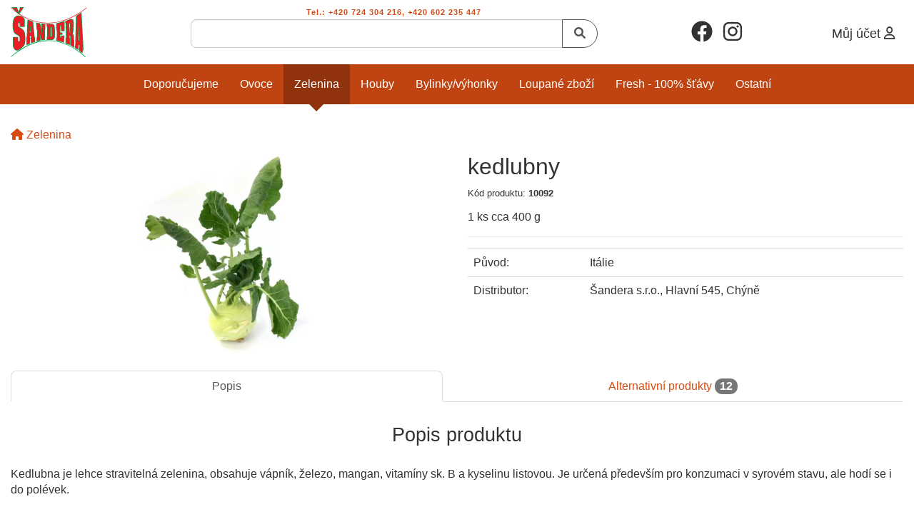

--- FILE ---
content_type: text/html; charset=UTF-8
request_url: https://www.e-sandera.cz/kedlubny-v83
body_size: 8358
content:

<!DOCTYPE html>
<html lang="cs" class="no-js">
<head>
<script src="https://www.e-sandera.cz/js/sentry.min.js?v2"></script>
<script>
	if (typeof Sentry.browserTracingIntegration !== "undefined") {
			Sentry.init({
					dsn: "https:\/\/7ef9dabf3a78449db2f0606f2bfb4c24@sentry.funlife.cz\/30",
					environment: "production",
					integrations: [
							Sentry.browserTracingIntegration(),
							Sentry.replayIntegration(),
					],
					tracesSampleRate: 0.3,
					replaysSessionSampleRate: 0.1,
					replaysOnErrorSampleRate: 1.0
			});
	} else {
			Sentry.init({
					dsn: "https:\/\/7ef9dabf3a78449db2f0606f2bfb4c24@sentry.funlife.cz\/30",
					environment: "production",
			});
	}
</script>
	<title>
			kedlubny - velkoobchod - Šandera s.r.o.
 | Velkoobchod - Šandera s.r.o.
	</title>
	<meta charset="utf-8">
	<meta name='description' content='Kedlubna je lehce stravitelná zelenina, obsahuje vápník, železo, mangan, vitamíny sk. B a kyselinu listovou. Je určená především pro konzumaci v syrovém stavu, ale hodí se i do polévek.    '>
	<meta name="viewport" content="width=device-width, initial-scale=1">
	<meta name="robots" content="all,follow">
	<meta name="revisit-after" content="1 days">


		<meta property="og:image" content="https://static.e-sandera.cz/image/750/595.jpg">
		<meta property="og:url" content="https://www.e-sandera.cz/kedlubny-v83">
		<meta property="og:title" content="kedlubny - velkoobchod - Šandera s.r.o.">
		<meta property="og:description" content="Kedlubna je lehce stravitelná zelenina, obsahuje vápník, železo, mangan, vitamíny sk. B a kyselinu listovou. Je určená především pro konzumaci v syrovém stavu, ale hodí se i do polévek.    ">
	



		<link rel="canonical" href="">


	<link href="https://www.e-sandera.cz/style/critical.min.css?v=1.0.42" rel="stylesheet" type="text/css" media="screen,print,projection">
	<link href="https://www.e-sandera.cz/style/app.min.css?v=1.0.42" rel="stylesheet" rel="preload" as="style" type="text/css" media="screen,print,projection" onload="this.onload=null;this.rel='stylesheet'">
	<link href="https://fonts.googleapis.com/css2?family=Open+Sans:wght@300;400;500&display=swap" rel="stylesheet" rel="preload" as="style" onload="this.onload=null;this.rel='stylesheet'">

	<link href="https://www.e-sandera.cz/style/app.min.css?v=1.0.42" rel="stylesheet">
	<link href="https://fonts.googleapis.com/css2?family=Open+Sans:wght@300;400;500&display=swap" rel="stylesheet">

	<script>window.jQuery || document.write('<script  src="/bower_components/jquery/dist/jquery.min.js"><\/script>')</script>
	<script type="text/javascript" async src="https://www.e-sandera.cz/js/all.min.js?v=1.0.42"></script>


	<link rel="shortcut icon" type="image/ico" href="https://www.e-sandera.cz/img/favicon.ico">
<link rel="apple-touch-icon" sizes="180x180" href="/img/favicon/apple-touch-icon.png">
<link rel="icon" type="image/png" sizes="32x32" href="/img/favicon/favicon-32x32.png">
<link rel="icon" type="image/png" sizes="16x16" href="/img/favicon/favicon-16x16.png">
<link rel="manifest" href="/img/favicon/site.webmanifest">
<link rel="mask-icon" href="/img/favicon/safari-pinned-tab.svg" color="#ee2028">
<link rel="shortcut icon" href="/img/favicon/favicon.ico">
<meta name="msapplication-TileColor" content="#fff">
<meta name="msapplication-TileImage" content="/img/favicon/mstile-144x144.png">
<meta name="msapplication-config" content="/img/favicon/browserconfig.xml">
<meta name="theme-color" content="#fff">
<script defer src="https://www.e-sandera.cz/admin-navigator3/node_modules/vanilla-cookieconsent/dist/cookieconsent.js"></script>
<script defer src="https://www.e-sandera.cz/?cookieconsentinitAction=true&v=2"></script>
<script type="text/javascript">
var _getCookie = function(name, filter, get_value) {
    var found;

    if(filter === 'one'){
        found = document.cookie.match("(^|;)\\s*" + name + "\\s*=\\s*([^;]+)");
        found = found ? (get_value ? found.pop() : name) : "";

        if(found && name === "cc_cookie"){
            try{
                found = JSON.parse(found)
            }catch(e){
                try {
                    found = JSON.parse(decodeURIComponent(found))
                } catch (e) {
                    found = {};
                }
            }
            found = JSON.stringify(found);
        }
    }

    return found;
};
var _inArray = function(arr, value){
    var len = arr.length;
    for(var i=0; i<len; i++){
        if(arr[i] === value)
            return i;
    }
    return -1;
};
var cookieconsentAllowedCategory = function(cookie_category){
    var allowed_categories = JSON.parse(_getCookie("cc_cookie", 'one', true) || '{}')['level'] || [];
    return _inArray(allowed_categories, cookie_category) > -1;
}
</script>

<!-- Global site tag (gtag.js) - Google Analytics -->
<script async src="https://www.googletagmanager.com/gtag/js?id=G-CE26T8VZD1"></script>
<script>
	window.dataLayer = window.dataLayer || [];
	function gtag(){dataLayer.push(arguments);}
	
	
  gtag('consent', 'default', {
	  'analytics_storage': (cookieconsentAllowedCategory("analytics")) ? 'granted' : 'denied',
	  'ad_storage': (cookieconsentAllowedCategory("marketing")) ? 'granted' : 'denied',
	  'ad_user_data': (cookieconsentAllowedCategory("marketing_user_data")) ? 'granted' : 'denied',
	  'ad_personalization': (cookieconsentAllowedCategory("marketing_personalization")) ? 'granted' : 'denied',
	  'functionality_storage': (cookieconsentAllowedCategory("functional")) ? 'granted' : 'denied',
	  'personalization_storage': (cookieconsentAllowedCategory("personalization")) ? 'granted' : 'denied',
	  'security_storage': 'granted'
  });
	gtag('js', new Date());
	gtag('config', "G-CE26T8VZD1");
</script>



<script>(function(w,d,s,l,i){w[l]=w[l]||[];w[l].push({'gtm.start':
new Date().getTime(),event:'gtm.js'});var f=d.getElementsByTagName(s)[0],
j=d.createElement(s),dl=l!='dataLayer'?'&l='+l:'';j.async=true;j.src=
'https://www.googletagmanager.com/gtm.js?id='+i+dl;f.parentNode.insertBefore(j,f);
})(window,document,'script','dataLayer',"GTM-KCHDWW");</script>
</head>
<body class="body-detail" itemscope itemtype="http://schema.org/WebPage">
<!-- Google Tag Manager (noscript) -->
<noscript><iframe src="https://www.googletagmanager.com/ns.html?id=GTM-KCHDWW"
height="0" width="0" style="display:none;visibility:hidden"></iframe></noscript>
<!-- End Google Tag Manager (noscript) -->


<div class="header-cover">
	<div class="header-container container-fluid">
		<header>
			<button type="button"
			        data-toggle="collapse" data-target="#top-nav" title="Vyberte si kategorii"
			        aria-expanded="false" class="navbar-toggle navbar-toggle-menu collapsed hidden-md hidden-lg">
				<span class="sr-only">Toggle navigation</span>
				<span class="icon-bar"></span>
				<span class="icon-bar"></span>
				<span class="icon-bar"></span>
			</button>
			<div class="flexbox-left-center logo">
				<a href="https://www.e-sandera.cz/" title="" class="navbar-brand-image">
					<picture>
						<source type="image/svg+xml" srcset="https://www.e-sandera.cz/img/logo.svg">
						<img src="https://www.e-sandera.cz/img/logo.png" alt="">
					</picture>
					<span class="hidden"></span>
				</a>
			</div>
			<div class="header-search-mobile-cover hidden-md hidden-lg text-center">
				<button type="button" class="navbar-toggle collapsed" data-toggle="collapse"
				        data-target="#header-search" aria-expanded="false">
					<i class="fas fa-search"></i>
				</button>
			</div>
			<div class="search collapse navbar-collapse" id="header-search">
				<form method="get" action="https://www.e-sandera.cz/search/">
					<fieldset>
						<legend>Tel.: +420 724 304 216, +420 602 235 447</legend>
						<div class="input-group">
							<input type="text" name="q" class="form-control autocomplete"  autocomplete="off">
							<span class="input-group-btn">
							<button class="btn btn-default-outline" type="submit"><i class="fa fa-search"></i></button>
						  </span>
						</div>
					</fieldset>
				</form>
			</div>
			<div class="social">
				<a href="https://www.facebook.com/esandera.cz/" title="Žijeme zdravě, jíme zdravě - Šandera" class="social-link">
					<svg xmlns="http://www.w3.org/2000/svg" viewBox="0 0 512 512" width="30" height="30"><path d="M504 256C504 119 393 8 256 8S8 119 8 256c0 123.78 90.69 226.38 209.25 245V327.69h-63V256h63v-54.64c0-62.15 37-96.48 93.67-96.48 27.14 0 55.52 4.84 55.52 4.84v61h-31.28c-30.8 0-40.41 19.12-40.41 38.73V256h68.78l-11 71.69h-57.78V501C413.31 482.38 504 379.78 504 256z"></path></svg>
				</a>
				<a href="https://www.instagram.com/sandera_ovoce_a_zelenina" title="Žijeme zdravě, jíme zdravě - Šandera" class="social-link">
					<svg xmlns="http://www.w3.org/2000/svg" viewBox="0 0 448 512" width="30" height="30"><path d="M224.1 141c-63.6 0-114.9 51.3-114.9 114.9s51.3 114.9 114.9 114.9S339 319.5 339 255.9 287.7 141 224.1 141zm0 189.6c-41.1 0-74.7-33.5-74.7-74.7s33.5-74.7 74.7-74.7 74.7 33.5 74.7 74.7-33.6 74.7-74.7 74.7zm146.4-194.3c0 14.9-12 26.8-26.8 26.8-14.9 0-26.8-12-26.8-26.8s12-26.8 26.8-26.8 26.8 12 26.8 26.8zm76.1 27.2c-1.7-35.9-9.9-67.7-36.2-93.9-26.2-26.2-58-34.4-93.9-36.2-37-2.1-147.9-2.1-184.9 0-35.8 1.7-67.6 9.9-93.9 36.1s-34.4 58-36.2 93.9c-2.1 37-2.1 147.9 0 184.9 1.7 35.9 9.9 67.7 36.2 93.9s58 34.4 93.9 36.2c37 2.1 147.9 2.1 184.9 0 35.9-1.7 67.7-9.9 93.9-36.2 26.2-26.2 34.4-58 36.2-93.9 2.1-37 2.1-147.8 0-184.8zM398.8 388c-7.8 19.6-22.9 34.7-42.6 42.6-29.5 11.7-99.5 9-132.1 9s-102.7 2.6-132.1-9c-19.6-7.8-34.7-22.9-42.6-42.6-11.7-29.5-9-99.5-9-132.1s-2.6-102.7 9-132.1c7.8-19.6 22.9-34.7 42.6-42.6 29.5-11.7 99.5-9 132.1-9s102.7-2.6 132.1 9c19.6 7.8 34.7 22.9 42.6 42.6 11.7 29.5 9 99.5 9 132.1s2.7 102.7-9 132.1z"></path></svg>
				</a>
			</div>
			<ul class="header-navigation">
				<li>
					<a href="https://www.e-sandera.cz/login.php" title="Můj účet">
						<span class="navbar-link-title hidden-xs">Můj účet</span>
						<i class="far fa-user"></i>
					</a>
					<ul class="dropdown-menu dropdown-menu-right" aria-labelledby="dropdown-user">
						<li><a href="https://www.e-sandera.cz/guide.php"><i class="fa fa-cog"></i>&nbsp;Můj účet</a></li>
						<li><a href="https://www.e-sandera.cz/orders.php"><i class="fa fa-clipboard-list"></i>&nbsp;Objednávky</a>
						</li>
						<li><a href="https://www.e-sandera.cz/user.php"><i class="fa fa-key"></i>&nbsp;Osobní údaje - nastavení</a></li>
						<li role="separator" class="divider"></li>
						<li><a href="https://www.e-sandera.cz/?logout=true"><i class="fa fa-sign-out-alt"></i>&nbsp;Odhlásit se</a>
						</li>
					</ul>
				</li>
			</ul>
		</header>
	</div>
</div>

<nav id="top-nav" class="navbar navbar-inverse clearfix collapse navbar-collapse">
         
 	<ul class="nav navbar-nav nav-level-1 flexbox-justify-center">
                
                
                
		            <li class="nav-item">
		            <a href="https://www.e-sandera.cz/" title="Doporučujeme">
                    Doporučujeme
		            </a>
		            </li>
				<li class="nav-item">
					<a href="https://www.e-sandera.cz/ovoce/" title="Ovoce">
                        Ovoce
					</a>
						<div id="top-nav-toggle-2" class="top-nav-toggle js-hidden menu-content">
							<div class="menu-wrapper container-fluid">
							</div>
						</div>
				</li>
                
                
                
				<li class="nav-item active">
					<a href="https://www.e-sandera.cz/zelenina/" title="Zelenina">
                        Zelenina
					</a>
						<div id="top-nav-toggle-4" class="top-nav-toggle js-hidden menu-content">
							<div class="menu-wrapper container-fluid">
							</div>
						</div>
				</li>
                
                
                
				<li class="nav-item">
					<a href="https://www.e-sandera.cz/houby/" title="Houby">
                        Houby
					</a>
						<div id="top-nav-toggle-5" class="top-nav-toggle js-hidden menu-content">
							<div class="menu-wrapper container-fluid">
							</div>
						</div>
				</li>
                
                
                
				<li class="nav-item">
					<a href="https://www.e-sandera.cz/bylinky/" title="Bylinky/Výhonky">
                        Bylinky/Výhonky
					</a>
						<div id="top-nav-toggle-3" class="top-nav-toggle js-hidden menu-content">
							<div class="menu-wrapper container-fluid">
							</div>
						</div>
				</li>
                
                
                
				<li class="nav-item has-subcategories">
					<a href="https://www.e-sandera.cz/loupane-zbozi/" title="Loupané zboží">
                        Loupané zboží
					</a>
						<div id="top-nav-toggle-11" class="top-nav-toggle js-hidden menu-content">
							<div class="menu-wrapper container-fluid">
																																<div class="nav-column nav-column-category">
													<div class="nav-subcolumn-item col-sm-6 col-md-4 col-lg-3">
														<a href="https://www.e-sandera.cz/loupana-krajena-zelenina/" title="Loupaná/krájená zelenina" class="nav-column-item">
															<span class="nav-column-item-image-cover">
													<img src="data:image/png;base64, iVBORw0KGgoAAAANSUhEUgAAABQAAAAQCAMAAAAhxq8pAAACKFBMVEX+/v7x7+/YyMLQt6rSuq/dzsn07+319PS9pJyebVueZU6rc1qubE2wb1LQtqv39PLu5uOneWmiYUbBgWK+hGqwfmitfWOVfHWAZVq0h3DCopTn4N20gGmyclKhfnSti36li4LHvrXy8uvh5N64lHe3eVStd1iofWvw6ebIrZ62eVScjIu8yd+hjX/+/fT7+vL38uq2flq2f16wfmLJr6L9//qqeFitd1epbEPCmXPQrYi0f1L29O338+P39OjDoom9knadbVOCVELl3937+vrbxrqmakjAkmPBl2LDkVakgVHs5NL8+OrZxaDSx6/DsqScgHHOwLrHrqGiclHMr4vcvI7UrXyxhEvDtqDj2NXexI/q3bvj3MTd2tG9p5zFp3fPs4Lhx43jxZLMo2/So2KReFTi2sHy58Pj1K/KtYzfzqrWzru0qpmimpPWyL7MsXngx4bhyoXesXGrfknDoFzGrX718eHn3MBuVj67qY27rZdSNSSdko/n2o3OvHjStG/[base64]/[base64]" data-src="https://static.e-sandera.cz/image/135/1391.jpg" class="nav-column-item-image lazy-image">
												</span>
															<span class="nav-column-item-name">
													Loupaná/krájená zelenina
												</span>
														</a>
													</div>
													<div class="nav-subcolumn-item col-sm-6 col-md-4 col-lg-3">
														<a href="https://www.e-sandera.cz/loupanekrajene-ovoce/" title="Loupané/krájené ovoce" class="nav-column-item">
															<span class="nav-column-item-image-cover">
													<img src="data:image/png;base64, iVBORw0KGgoAAAANSUhEUgAAABAAAAAQCAMAAAAoLQ9TAAAB1FBMVEX+/v78/P306+fdwrfNsKnKpaHSvr7y7/Dz7ezMnIe5ZDyjTSTBXBDIVgCXNQl3NSqjhYb09fj8/Pzt4d2eWD6fRSOhTyvOZA//nAT/sxz4lAuxRAilMACUVUTu6+36+fr38/KtaE2gTzGHLxS2TwD/hwX9mhPvfALqbQz/myrGSwCRX1jRo5GfSR2INg90IQecOAHZahb0cQfDWRN2JhbIsKz8+vnCc1GsTSqnVCDwrBf0pw+MORVVEQu8ciHykx3okSOTRSyGPieYXlLx4ty9Yz23XRz/qQv8ngtlIRyzZxrpgxHCczKUQy6SUj6SWk3n1dCpVC3DbUKwUyu0UwnDYwSVOwh8Kh14NyehVR6nWhy1h3ajaFyTRTHq4uHz6eWhSyq3XTelQw/[base64]/oHBoWGHdYTRMfv4hNMpTU5Nz8zOzSthQVpcWl5ZXVvf2HS4toDtnV3t3v7B4ZH72HNyCoJwtqfWSOcXl54rt0sE0F3fSAbD7d39w6Pirx350/PL69v7h+jd4/Pr+0cEGfwCKyg2cH7oc5MAAAAASUVORK5CYII=" data-src="https://static.e-sandera.cz/image/135/1383.jpg" class="nav-column-item-image lazy-image">
												</span>
															<span class="nav-column-item-name">
													Loupané/krájené ovoce
												</span>
														</a>
													</div>
										</div>
							</div>
						</div>
				</li>
                
                
                
				<li class="nav-item">
					<a href="https://www.e-sandera.cz/fresh-100-stavy/" title="Fresh - 100% šťávy">
                        Fresh - 100% šťávy
					</a>
						<div id="top-nav-toggle-12" class="top-nav-toggle js-hidden menu-content">
							<div class="menu-wrapper container-fluid">
							</div>
						</div>
				</li>
                
                
                
				<li class="nav-item">
					<a href="https://www.e-sandera.cz/ostatni/" title="Ostatní">
                        Ostatní
					</a>
						<div id="top-nav-toggle-9" class="top-nav-toggle js-hidden menu-content">
							<div class="menu-wrapper container-fluid">
							</div>
						</div>
				</li>
	</ul>
</nav>

<div id="container" class=" clearfix container-fluid">
	<div class="row flexbox-row-reverse">
		<div class="content-cover col-xs-12 ">


<div id="breadcrumbs" itemscope itemtype="http://schema.org/BreadcrumbList" class="breadcrumbs-cover">
	<span itemprop="itemListElement" itemscope itemtype="http://schema.org/ListItem">
			<a href="https://www.e-sandera.cz/" itemprop="item">
			<i class="fa fa-home"></i>
			<span itemprop="name" class="hidden">Šandera</span>
			<link itemprop="position" content="1">
		</a>
	</span>

	<span itemprop="itemListElement" itemscope itemtype="http://schema.org/ListItem">
			<a href="https://www.e-sandera.cz/zelenina/" itemprop="item">
			<span itemprop="name">Zelenina</span>
			<link itemprop="position" content="2">
		</a>
	</span>
</div>
	
<section itemscope itemtype="http://schema.org/ProductModel" itemid="#p83">
	<div id="detail" class="row flexbox-wrap-cover">
		<div id="image-box" class="col-xs-12 col-sm-6">
			<div class="fixedsticky ws-sticky text-center">

<a href="https://static.e-sandera.cz/image/5000/595.jpg" data-lightbox="detail-image" title="Obrázek produktu kedlubny" class="detail-main-image">



<picture class="detail-picture">
    <source type="image/webp"
                        alt="kedlubny" title="kedlubny" class="product-img"
            srcset="https://static.e-sandera.cz/image/750webp/595.webp"
   >
    <source type="image/jp2"
                        alt="kedlubny" title="kedlubny" class="product-img"
            srcset="https://static.e-sandera.cz/image/750jp2/595.jp2"
   >
    <img src="https://static.e-sandera.cz/image/750/595.jpg" alt="kedlubny" title="kedlubny" itemprop="image" content="https://static.e-sandera.cz/image/750/595.jpg" class="product-img">
</picture>
</a>

<div class='detail-images-more offset-top'>
</div>
			</div>
		</div><!-- image ends -->


		<div id="detail-box" class="col-xs-12 col-sm-6">
			<h1 itemprop="name" class="detail-title">kedlubny</h1>
			<div class="detail-title-info">
				<div><small>Kód produktu: <strong itemprop="sku" content="10092">10092</strong></small></div>
			</div>

			<!-- Popis -->
			<p class="product-short-desc">
				1 ks cca 400 g 
			</p>

			<hr>

			<!-- Info -->
			<div class="detail-amount-cover">
 



			</div>

			<table class="table offset-top">
				<tr>
					<th title="">Původ:</th>
					<td>Itálie</td>
				</tr>
				<tr>
					<th title="">Distributor:</th>
					<td>Šandera s.r.o., Hlavní 545, Chýně</td>
				</tr>
			</table>

		</div>

		<hr class="cleaner">
	</div><!-- detail -->


	<div id="detail-tabs-cover" class="clearfix">

	<!-- Nav tabs -->
	<ul class="nav nav-tabs nav-justified detail-container" role="tablist" id="detail-tabs">
		<li role="presentation" class="active">
			<a href="#product-desc-37eba07b29" aria-controls="product-desc-37eba07b29" role="tab" data-toggle="tab">Popis</a>
		</li>
		<li role="presentation">
			<a href="#alternate-37eba07b29" aria-controls="alternate-37eba07b29" role="tab" data-toggle="tab">
				Alternativní produkty
				<span class="badge">12</span>
			</a>
		</li>
	</ul>

	<!-- Tab panes -->
	<div class="tab-content">
		<div role="tabpanel" class="tab-pane active" id="product-desc-37eba07b29">
<h2 class="offset-top-lg offset-bottom-lg text-center">Popis produktu</h2>
<div itemprop="description">Kedlubna je lehce stravitelná zelenina, obsahuje vápník, železo, mangan, vitamíny sk. B a kyselinu listovou. Je určená především pro konzumaci v syrovém stavu, ale hodí se i do polévek.    </div>
		</div>
		<div role="tabpanel" id="alternate-37eba07b29" class="tab-pane">
			<h2 class="offset-top-lg offset-bottom-lg text-center">Alternativní produkty</h2>
			<div class="products-cover flexbox-justify-center flexbox-wrap-cover flexbox-offset-row">


<a href="https://www.e-sandera.cz/paprika-zluta-mala-v552" title="paprika žlutá (malá)" itemprop="isRelatedTo" itemscope itemtype="http://schema.org/Product"  data-idv="552" data-href="https://www.e-sandera.cz/paprika-zluta-mala-v552" class="product col-lg-2 col-md-3 col-sm-4 col-xs-6">
	<div class="product-inner">
<div class="like-box">
</div>
		

<span class="product-label-cover">
</span>



<picture class="product-picture">
    <img src="https://static.e-sandera.cz/image/345/1402.jpg" alt="paprika žlutá (malá)" title="paprika žlutá (malá)" itemprop="image" content="https://static.e-sandera.cz/image/345/1402.jpg" class="product-img">
</picture>

<div class="product-title-cover">
	<h4 class="product-title" itemprop="name">paprika žlutá (malá)</h4>



	<link itemprop="availability" href="http://schema.org/InStock">


		<span class="product-weight-info">1 ks cca 125 g, bedna = 5 kg</span>
</div>
		</div>
</a>


<a href="https://www.e-sandera.cz/paprika-cervena-mala-v551" title="paprika červená (malá)" itemprop="isRelatedTo" itemscope itemtype="http://schema.org/Product"  data-idv="551" data-href="https://www.e-sandera.cz/paprika-cervena-mala-v551" class="product col-lg-2 col-md-3 col-sm-4 col-xs-6">
	<div class="product-inner">
<div class="like-box">
</div>
		

<span class="product-label-cover">
</span>



<picture class="product-picture">
    <img src="https://static.e-sandera.cz/image/345/1400.jpg" alt="paprika červená (malá)" title="paprika červená (malá)" itemprop="image" content="https://static.e-sandera.cz/image/345/1400.jpg" class="product-img">
</picture>

<div class="product-title-cover">
	<h4 class="product-title" itemprop="name">paprika červená (malá)</h4>



	<link itemprop="availability" href="http://schema.org/InStock">


		<span class="product-weight-info">1 ks cca 125 g, bedna = 5 kg</span>
</div>
		</div>
</a>


<a href="https://www.e-sandera.cz/cibule-mala-v542" title="cibule (malá)" itemprop="isRelatedTo" itemscope itemtype="http://schema.org/Product"  data-idv="542" data-href="https://www.e-sandera.cz/cibule-mala-v542" class="product col-lg-2 col-md-3 col-sm-4 col-xs-6">
	<div class="product-inner">
<div class="like-box">
</div>
		

<span class="product-label-cover">
	<span class="product-label label product-label-key-2">Novinka</span>
</span>



<picture class="product-picture">
    <img src="https://static.e-sandera.cz/image/345/1385.jpg" alt="cibule (malá)" title="cibule (malá)" itemprop="image" content="https://static.e-sandera.cz/image/345/1385.jpg" class="product-img">
</picture>

<div class="product-title-cover">
	<h4 class="product-title" itemprop="name">cibule (malá)</h4>



	<link itemprop="availability" href="http://schema.org/InStock">


		<span class="product-weight-info">pytel = 10 kg</span>
</div>
		</div>
</a>


<a href="https://www.e-sandera.cz/brambory-lilly-rose-v529" title="brambory Lilly Rose" itemprop="isRelatedTo" itemscope itemtype="http://schema.org/Product"  data-idv="529" data-href="https://www.e-sandera.cz/brambory-lilly-rose-v529" class="product col-lg-2 col-md-3 col-sm-4 col-xs-6">
	<div class="product-inner">
<div class="like-box">
</div>
		

<span class="product-flag-cover">
		<img src="https://www.e-sandera.cz/node_modules/flag-icons/flags/1x1/cz.svg" width="20" height="20">
	</span>
<span class="product-label-cover">
	<span class="product-label label product-label-key-2">Novinka</span>
</span>



<picture class="product-picture">
    <img src="https://static.e-sandera.cz/image/345/1351.jpg" alt="brambory Lilly Rose" title="brambory Lilly Rose" itemprop="image" content="https://static.e-sandera.cz/image/345/1351.jpg" class="product-img">
</picture>

<div class="product-title-cover">
	<h4 class="product-title" itemprop="name">brambory Lilly Rose</h4>



	<link itemprop="availability" href="http://schema.org/InStock">


		<span class="product-weight-info">krabice = 5 kg</span>
</div>
		</div>
</a>


<a href="https://www.e-sandera.cz/repa-zihana-v355" title="řepa žíhaná" itemprop="isRelatedTo" itemscope itemtype="http://schema.org/Product"  data-idv="355" data-href="https://www.e-sandera.cz/repa-zihana-v355" class="product col-lg-2 col-md-3 col-sm-4 col-xs-6">
	<div class="product-inner">
<div class="like-box">
</div>
		

<span class="product-label-cover">
</span>



<picture class="product-picture">
    <source type="image/webp"
                        alt="řepa žíhaná" title="řepa žíhaná" class="product-img"
            srcset="https://static.e-sandera.cz/image/345webp/1023.webp"
   >
    <source type="image/jp2"
                        alt="řepa žíhaná" title="řepa žíhaná" class="product-img"
            srcset="https://static.e-sandera.cz/image/345jp2/1023.jp2"
   >
    <img src="https://static.e-sandera.cz/image/345/1023.jpg" alt="řepa žíhaná" title="řepa žíhaná" itemprop="image" content="https://static.e-sandera.cz/image/345/1023.jpg" class="product-img">
</picture>

<div class="product-title-cover">
	<h4 class="product-title" itemprop="name">řepa žíhaná</h4>



	<link itemprop="availability" href="http://schema.org/InStock">


		<span class="product-weight-info invisible"></span>
</div>
		</div>
</a>


<a href="https://www.e-sandera.cz/brambory-ratte-v316" title="brambory Ratte" itemprop="isRelatedTo" itemscope itemtype="http://schema.org/Product"  data-idv="316" data-href="https://www.e-sandera.cz/brambory-ratte-v316" class="product col-lg-2 col-md-3 col-sm-4 col-xs-6">
	<div class="product-inner">
<div class="like-box">
</div>
		

<span class="product-label-cover">
</span>



<picture class="product-picture">
    <source type="image/webp"
                        alt="brambory Ratte" title="brambory Ratte" class="product-img"
            srcset="https://static.e-sandera.cz/image/345webp/852.webp"
   >
    <source type="image/jp2"
                        alt="brambory Ratte" title="brambory Ratte" class="product-img"
            srcset="https://static.e-sandera.cz/image/345jp2/852.jp2"
   >
    <img src="https://static.e-sandera.cz/image/345/852.jpg" alt="brambory Ratte" title="brambory Ratte" itemprop="image" content="https://static.e-sandera.cz/image/345/852.jpg" class="product-img">
</picture>

<div class="product-title-cover">
	<h4 class="product-title" itemprop="name">brambory Ratte</h4>



	<link itemprop="availability" href="http://schema.org/InStock">


		<span class="product-weight-info invisible"></span>
</div>
		</div>
</a>


<a href="https://www.e-sandera.cz/paprika-kapie-v298" title="paprika Kapie" itemprop="isRelatedTo" itemscope itemtype="http://schema.org/Product"  data-idv="298" data-href="https://www.e-sandera.cz/paprika-kapie-v298" class="product col-lg-2 col-md-3 col-sm-4 col-xs-6">
	<div class="product-inner">
<div class="like-box">
</div>
		

<span class="product-label-cover">
</span>



<picture class="product-picture">
    <source type="image/webp"
                        alt="paprika Kapie" title="paprika Kapie" class="product-img"
            srcset="https://static.e-sandera.cz/image/345webp/825.webp"
   >
    <source type="image/jp2"
                        alt="paprika Kapie" title="paprika Kapie" class="product-img"
            srcset="https://static.e-sandera.cz/image/345jp2/825.jp2"
   >
    <img src="https://static.e-sandera.cz/image/345/825.jpg" alt="paprika Kapie" title="paprika Kapie" itemprop="image" content="https://static.e-sandera.cz/image/345/825.jpg" class="product-img">
</picture>

<div class="product-title-cover">
	<h4 class="product-title" itemprop="name">paprika Kapie</h4>



	<link itemprop="availability" href="http://schema.org/InStock">


		<span class="product-weight-info invisible"></span>
</div>
		</div>
</a>


<a href="https://www.e-sandera.cz/galangal-v287" title="galangal" itemprop="isRelatedTo" itemscope itemtype="http://schema.org/Product"  data-idv="287" data-href="https://www.e-sandera.cz/galangal-v287" class="product col-lg-2 col-md-3 col-sm-4 col-xs-6">
	<div class="product-inner">
<div class="like-box">
</div>
		

<span class="product-label-cover">
</span>



<picture class="product-picture">
    <source type="image/webp"
                        alt="galangal" title="galangal" class="product-img"
            srcset="https://static.e-sandera.cz/image/345webp/1134.webp"
   >
    <source type="image/jp2"
                        alt="galangal" title="galangal" class="product-img"
            srcset="https://static.e-sandera.cz/image/345jp2/1134.jp2"
   >
    <img src="https://static.e-sandera.cz/image/345/1134.jpg" alt="galangal" title="galangal" itemprop="image" content="https://static.e-sandera.cz/image/345/1134.jpg" class="product-img">
</picture>

<div class="product-title-cover">
	<h4 class="product-title" itemprop="name">galangal</h4>



	<link itemprop="availability" href="http://schema.org/InStock">


		<span class="product-weight-info">1 ks 200 g, balený produkt/CENA ZA KG</span>
</div>
		</div>
</a>


<a href="https://www.e-sandera.cz/meloun-vodovy-bezpeckovy-v268" title="meloun vodový bezpeckový" itemprop="isRelatedTo" itemscope itemtype="http://schema.org/Product"  data-idv="268" data-href="https://www.e-sandera.cz/meloun-vodovy-bezpeckovy-v268" class="product col-lg-2 col-md-3 col-sm-4 col-xs-6">
	<div class="product-inner">
<div class="like-box">
</div>
		

<span class="product-label-cover">
</span>



<picture class="product-picture">
    <img src="https://static.e-sandera.cz/image/345/1224.jpg" alt="meloun vodový bezpeckový" title="meloun vodový bezpeckový" itemprop="image" content="https://static.e-sandera.cz/image/345/1224.jpg" class="product-img">
</picture>

<div class="product-title-cover">
	<h4 class="product-title" itemprop="name">meloun vodový bezpeckový</h4>



	<link itemprop="availability" href="http://schema.org/InStock">


		<span class="product-weight-info">1 ks cca 4-5 kg</span>
</div>
		</div>
</a>


<a href="https://www.e-sandera.cz/chrest-zeleny-450g-v260" title="chřest zelený 450g" itemprop="isRelatedTo" itemscope itemtype="http://schema.org/Product"  data-idv="260" data-href="https://www.e-sandera.cz/chrest-zeleny-450g-v260" class="product col-lg-2 col-md-3 col-sm-4 col-xs-6">
	<div class="product-inner">
<div class="like-box">
</div>
		

<span class="product-label-cover">
</span>



<picture class="product-picture">
    <source type="image/webp"
                        alt="chřest zelený 450g" title="chřest zelený 450g" class="product-img"
            srcset="https://static.e-sandera.cz/image/345webp/784.webp"
   >
    <source type="image/jp2"
                        alt="chřest zelený 450g" title="chřest zelený 450g" class="product-img"
            srcset="https://static.e-sandera.cz/image/345jp2/784.jp2"
   >
    <img src="https://static.e-sandera.cz/image/345/784.jpg" alt="chřest zelený 450g" title="chřest zelený 450g" itemprop="image" content="https://static.e-sandera.cz/image/345/784.jpg" class="product-img">
</picture>

<div class="product-title-cover">
	<h4 class="product-title" itemprop="name">chřest zelený 450g</h4>



	<link itemprop="availability" href="http://schema.org/InStock">


		<span class="product-weight-info">balený produkt</span>
</div>
		</div>
</a>


<a href="https://www.e-sandera.cz/romanesco-v246" title="romanesco" itemprop="isRelatedTo" itemscope itemtype="http://schema.org/Product"  data-idv="246" data-href="https://www.e-sandera.cz/romanesco-v246" class="product col-lg-2 col-md-3 col-sm-4 col-xs-6">
	<div class="product-inner">
<div class="like-box">
</div>
		

<span class="product-label-cover">
</span>



<picture class="product-picture">
    <source type="image/webp"
                        alt="romanesco" title="romanesco" class="product-img"
            srcset="https://static.e-sandera.cz/image/345webp/781.webp"
   >
    <source type="image/jp2"
                        alt="romanesco" title="romanesco" class="product-img"
            srcset="https://static.e-sandera.cz/image/345jp2/781.jp2"
   >
    <img src="https://static.e-sandera.cz/image/345/781.jpg" alt="romanesco" title="romanesco" itemprop="image" content="https://static.e-sandera.cz/image/345/781.jpg" class="product-img">
</picture>

<div class="product-title-cover">
	<h4 class="product-title" itemprop="name">romanesco</h4>



	<link itemprop="availability" href="http://schema.org/InStock">


		<span class="product-weight-info">1 ks cca 0,5 kg</span>
</div>
		</div>
</a>


<a href="https://www.e-sandera.cz/cibule-salotka-v234" title="cibule šalotka" itemprop="isRelatedTo" itemscope itemtype="http://schema.org/Product"  data-idv="234" data-href="https://www.e-sandera.cz/cibule-salotka-v234" class="product col-lg-2 col-md-3 col-sm-4 col-xs-6">
	<div class="product-inner">
<div class="like-box">
</div>
		

<span class="product-label-cover">
</span>



<picture class="product-picture">
    <source type="image/webp"
                        alt="cibule šalotka" title="cibule šalotka" class="product-img"
            srcset="https://static.e-sandera.cz/image/345webp/686.webp"
   >
    <source type="image/jp2"
                        alt="cibule šalotka" title="cibule šalotka" class="product-img"
            srcset="https://static.e-sandera.cz/image/345jp2/686.jp2"
   >
    <img src="https://static.e-sandera.cz/image/345/686.jpg" alt="cibule šalotka" title="cibule šalotka" itemprop="image" content="https://static.e-sandera.cz/image/345/686.jpg" class="product-img">
</picture>

<div class="product-title-cover">
	<h4 class="product-title" itemprop="name">cibule šalotka</h4>



	<link itemprop="availability" href="http://schema.org/InStock">


		<span class="product-weight-info">pytel = 5 kg</span>
</div>
		</div>
</a>
			</div>
		</div>
	</div>

</div>
</section>


<script>
	window.dataLayer = window.dataLayer || [];
  window.dataLayer.push({ ecommerce: null });
  window.dataLayer.push({
	  event: 'view_item', 
	  ecommerce: {
		  items: [{
			  item_name: "kedlubny",
			  item_id: 83,				
			  group_id: "83",
				price: 25,
			  currency: "CZK",
				discount: 0,
			  item_brand: "Šandera",			
	           	      category_path: "Zelenina",
			  item_category: "Zelenina", 
			  quantity: '1'            
		  }]
	  }
  });
</script>




<script>
	window.dataLayer = window.dataLayer || [];
	window.dataLayer.push({
		seznamRetargetingConf: {
			itemId: 83, 
			pageType: "offerdetail", 
			consent: (cookieconsentAllowedCategory("marketing_personalization")) ? 1 : 0, 
		}
	});
</script>

</div></div>
</div></div>

<div id="productModal">
	<div class="">
		<div class="modal" v-bind:class="modalClass" id="product-modal" tabindex="-1" role="dialog">
			<div class="modal-dialog modal-lg" role="document">
				<div class="modal-content">
					<div class="modal-header">
						<button type="button" class="btn btn-secondary pull-right" data-dismiss="modal">&times; Zavřít</button>
						<h4 class="modal-title">{{ title }}</h4>
						<!--todo: show drobecky-->
					</div>
					<div class="modal-body">
						<p v-html="message" ref="modalBody"></p>
					</div>
					<div class="modal-footer">
						<button type="button" class="btn btn-secondary" data-dismiss="modal">&times; Zavřít</button>
					</div>
				</div>
			</div>
		</div>
	</div>
</div>

<footer class="hidden-print">
	<div class="container-fluid footer-container">
	<div id="bottom-links">
		<ul class="nav nav-pills flexbox-wrap-cover flexbox-justify-center">
			<li>
				<a href="/" title="Úvod">Úvod</a>
                                                                                			</li>
			<li>
				<a href="/text/o-nas" title="O nás">O nás</a>
                                                                                			</li>
			<li>
				<a href="/text/kratke-aktuality" title="Aktuality">Aktuality</a>
                                                                                			</li>
			<li>
				<a href="/text/kontakty" title="Kontakty">Kontakty</a>
                                                                                			</li>
			<li>
				<a href="/text/seznam-fotogalerii" title="Fotogalerie">Fotogalerie</a>
                                                                                			</li>
			<li>
				<a href="/text/videa" title="Videa">Videa</a>
                                                                                			</li>
			<li>
				<a href="/text/obchodni-podminky" title="Obchodní podmínky">Obchodní podmínky</a>
                                                                                			</li>
			<li>
				<a href="/text/ke-stazeni" title="Ke stažení">Ke stažení</a>
                                                                                			</li>
		</ul>
	</div>
	<div class="">
		<p>Velkoobchod ovoce, zelenina <a href="http://www.e-sandera.cz/">www.e-sandera.cz</a> | <a href="/frontend-sitemap/">Mapa webu</a><br /> Největší výběr ovoce a zeleniny, čerstvých bylinek a hub. Rozvoz po Praze a okolí, velkoobchodní prodej.</p>
	</div>
	<div class="foo-copyright">
		powered by <a href='https://www.3sixty.eu' title='top design, e-commerce solution, internet, tvorba www, SEO SEM'>3sixty, s.r.o.</a><br/>with E-shop <a href='http://www.shop360.cz' title='E-shop kompletní řešení'>Shop360</a>
	</div>
	</div>
</footer>

	<script src="https://www.e-sandera.cz/public/build/amount-picker.a68c75c0.js" type="text/javascript"></script>
	<script src="https://www.e-sandera.cz/public/build/delivery-picker.9c35e4d5.js" type="text/javascript"></script>
	<script src="https://www.e-sandera.cz/public/build/vue-cart.5c43072b.js" type="text/javascript"></script>
	<script src="https://www.e-sandera.cz/public/build/product-modal.5bdf5515.js" type="text/javascript"></script>
	<script src="https://www.e-sandera.cz/public/build/product-filter.5f13ab6c.js" type="text/javascript"></script>
	<script src="https://www.e-sandera.cz/public/build/runtime.6051ea3a.js" type="text/javascript"></script>
	<script src="https://www.e-sandera.cz/public/build/893.64adac0c.js" type="text/javascript"></script>
	<script src="https://www.e-sandera.cz/public/build/408.6ad68f9b.js" type="text/javascript"></script>
	<script src="https://www.e-sandera.cz/public/build/505.79d526cc.js" type="text/javascript"></script>
	<script src="https://www.e-sandera.cz/public/build/733.e3fed8f3.js" type="text/javascript"></script>
	<script src="https://www.e-sandera.cz/public/build/352.5ce91d4c.js" type="text/javascript"></script>


</body>
</html>


--- FILE ---
content_type: application/javascript
request_url: https://www.e-sandera.cz/public/build/352.5ce91d4c.js
body_size: 3696
content:
"use strict";(self.webpackChunke_sandera=self.webpackChunke_sandera||[]).push([[352],{1041:(t,e,i)=>{i.d(e,{A:()=>n});const n=new(i(2893).default)},2189:(t,e,i)=>{i.d(e,{A:()=>m});var n=i(8477),a=i(4937),r=i(1871),u=i(2893),o=i(8865),s=i(1041),c=i(2983);const l="7634cd35-a137-57a7-9ead-ee4ab6698300",d="a01bc61b-c08c-5017-900f-cb136222c1ba";function h(t){return h="function"==typeof Symbol&&"symbol"==typeof Symbol.iterator?function(t){return typeof t}:function(t){return t&&"function"==typeof Symbol&&t.constructor===Symbol&&t!==Symbol.prototype?"symbol":typeof t},h(t)}const m={client:null,provider:null,router:null,install:function(t,e){if(null===this.client||null===this.provider)throw new Error("ApiService not initialized.");this.router=e.router},init:function(t){u.default.use(o.Ay);var e=new a.Ri({uri:t,cache:new n.D9({dataIdFromObject:function(t){if(t.__typename){if(void 0!==t.id&&void 0!==t.historyVersionId)return t.__typename+":"+t.id+":"+t.historyVersionId;if(void 0!==t.id)return t.__typename+":"+t.id;if(void 0!==t._id)return t.__typename+":"+t._id}return null}}),shouldBatch:!0,link:new r.P({credentials:"include",uri:t})}),i=new o.Ay({defaultClient:e});this.client=e,this.provider=i},query:function(t){var e=arguments.length>1&&void 0!==arguments[1]?arguments[1]:function(){};return this.client.query(t).then(function(t){return t.data}).catch(this.handleError.bind(this,e))},mutate:function(t){var e=arguments.length>1&&void 0!==arguments[1]?arguments[1]:function(){};return this.client.mutate(t).then(function(t){return t.data}).catch(this.handleError.bind(this,e))},invalidateCache:function(t){var e=this;if(t){var i=":.*";arguments.length>1&&void 0!==arguments[1]&&arguments[1]&&(t="ROOT_QUERY."+t,i="");var n=new RegExp("^\\$?".concat(t+i),"gi");Object.keys(this.client.cache.data.data).forEach(function(t){t.match(n)&&e.client.cache.data.delete(t)})}else this.client.cache.data=void 0},handleError:function(t,e){var i,n=null,a=[];if(void 0!==e.graphQLErrors&&(a=a.concat(e.graphQLErrors)),"object"===h(null==e||null===(i=e.networkError)||void 0===i||null===(i=i.result)||void 0===i?void 0:i.errors)&&(a=a.concat(e.networkError.result.errors)),a.forEach(function(t){"object"===h(t.extensions)&&"string"==typeof t.extensions.uuid&&(n=t.extensions.uuid)}),e.uuid=n,!0===t(e))return Promise.reject("Failure handled in custom error handler.");if(n!==l&&n!==d)throw console.error(e,"Chyba při komunikaci",u.default.toasts),new Error("ApiService ".concat(e));console.error("login requiered")},add2cart:function(t){var e=arguments.length>1&&void 0!==arguments[1]?arguments[1]:1;e=Number(Number(e).toFixed(2)),this.mutate({mutation:c.fc,variables:{cartItem:{idv:t,amount:e}}}).then(function(e){s.A.$emit("cart-item-added",t),s.A.$emit("cart-refresh")})}}},2983:(t,e,i)=>{i.d(e,{IW:()=>m,NF:()=>v,Sl:()=>d,fc:()=>p,vZ:()=>h});var n,a,r,u,o,s=i(1721);function c(t,e){return e||(e=t.slice(0)),Object.freeze(Object.defineProperties(t,{raw:{value:Object.freeze(e)}}))}var l="id\namount\nname\nidv\nvat\nprice\ngrossPrice\ntotalPrice\ntotalGrossPrice\nproduct {\n  idv\n  idp\n  idt\n  idm\n  url\n  name\n  name2\n  seoName\n  variantName\n  productName\n  manufacturerName\n  shortDesc\n  longDesc\n  attributes {\n    ida\n    value\n    valueText\n  }\n  variantAttributes {\n    ida\n    value\n    valueText\n  }\n}\nimgUrl\nurl",d=(0,s.Ay)(n||(n=c(["query {\n    cart {\n        items {\n            ","\n        }\n    }\n}"])),l),h=(0,s.Ay)(a||(a=c(["mutation {\n    cart: cartDrop {\n        items {\n            ","\n        }\n    }\n}"])),l),m=(0,s.Ay)(r||(r=c(["mutation($cartItemId: ID!){\n    cartRemoveItem(cartItemId: $cartItemId){\n        id\n    }\n}"]))),p=(0,s.Ay)(u||(u=c(["\nmutation($cartItem: CartItemInput!) {\n  cartAddItem(cartItem: $cartItem) {\n    ","\n  }\n}"])),l),v=(0,s.Ay)(o||(o=c(["\nmutation($cartItemId: ID!, $amount: String!) {\n  cartModifyItem(cartItemId: $cartItemId, amount: $amount) {\n    id\n    idv\n    amount\n  }\n}"])))},6352:(t,e,i)=>{i.d(e,{A:()=>p});var n=i(2189),a=function(){var t=this,e=t.$createElement,i=t._self._c||e;return i("div",{staticClass:"amount-tabs"},[i("ul",{staticClass:"nav nav-tabs"},[i("li",{class:{"nav-item":!0,active:t.defaultPcsInput}},[t.usePcsInput?i("a",{staticClass:"ks-tab",class:{"nav-link":!0,active:t.defaultPcsInput},attrs:{target:"#ks-content-"+t.idv},on:{click:t.updateTabs}},[t._v("KS")]):t._e()]),t._v(" "),t.useWeightInput?i("li",{class:{"nav-item":!0,active:!t.defaultPcsInput}},[i("a",{staticClass:"weight-content-tab",class:{"nav-link":!0,active:!t.defaultPcsInput},attrs:{target:"#weight-content-"+t.idv},on:{click:t.updateTabs}},[t._v("Váha")])]):t._e()]),t._v(" "),i("div",{staticClass:"tab-content"},[t.usePcsInput?i("div",{class:{"tab-pane":!0,fade:!0,active:t.defaultPcsInput,in:t.defaultPcsInput},attrs:{id:"ks-content-"+t.idv,role:"tabpanel","aria-labelledby":"home-tab"}},[i("div",{staticClass:"form-group"},[i("div",{staticClass:"input-group"},[i("input",{directives:[{name:"model",rawName:"v-model.number",value:t.itemAmount,expression:"itemAmount",modifiers:{number:!0}}],ref:"input-amount",staticClass:"form-control has-own-controls",attrs:{id:"amount",name:"amount",type:"number",inputmode:"numeric",min:"1",step:"1",required:""},domProps:{value:t.itemAmount},on:{wheel:function(e){return t.handleWheel(!1,e)},focus:function(t){return t.target.select()},blur:[function(e){return t.fixValues()},function(e){return t.$forceUpdate()}],input:function(e){e.target.composing||(t.itemAmount=t._n(e.target.value))}}}),t._v(" "),i("InputControl",{on:{"plus-click":function(e){return t.getAddRemoveValue(!1,1)},"minus-click":function(e){return t.getAddRemoveValue(!1,-1)}}}),t._v(" "),i("div",{staticClass:"input-group-addon"},[t._v("ks")])],1),t._v(" "),"kg"===t.units?i("small",{},[t._v("Váha cca "),i("strong",[t._v(t._s(t.itemWeightFormatted))])]):t._e()])]):t._e(),t._v(" "),t.useWeightInput?i("div",{class:{"tab-pane":!0,fade:!0,active:!t.defaultPcsInput,in:!t.defaultPcsInput},attrs:{id:"weight-content-"+t.idv,role:"tabpanel","aria-labelledby":"profile-tab"}},[i("div",{staticClass:"form-group"},[i("div",{staticClass:"input-group"},[i("input",{directives:[{name:"model",rawName:"v-model.number",value:t.itemWeight,expression:"itemWeight",modifiers:{number:!0}}],ref:"input-weight",staticClass:"form-control has-own-controls",attrs:{id:"weight",name:"weight",type:"number",inputmode:"decimal",min:"0.1",step:"0.1",required:""},domProps:{value:t.itemWeight},on:{wheel:function(e){return t.handleWheel(!0,e)},focus:function(t){return t.target.select()},blur:[function(e){return t.fixValues()},function(e){return t.$forceUpdate()}],input:function(e){e.target.composing||(t.itemWeight=t._n(e.target.value))}}}),t._v(" "),i("InputControl",{on:{"plus-click":function(e){return t.getAddRemoveValue(!0,1)},"minus-click":function(e){return t.getAddRemoveValue(!0,-1)}}}),t._v(" "),i("div",{staticClass:"input-group-addon"},[t._v(t._s(t.units))])],1),t._v(" "),"kg"===t.units&&t.usePcsInput?i("small",{},[t._v("Cca "),i("strong",[t._v(t._s(t.amount)+" ks")])]):t._e()])]):t._e()])])};a._withStripped=!0;var r=i(1041),u=function(){var t=this,e=t.$createElement,i=t._self._c||e;return i("div",{staticClass:"input-group-addon form-control-controls"},[i("div",{staticClass:"form-control-controls-container"},[i("button",{staticClass:"btn-secondary",attrs:{type:"button"},on:{click:function(e){return t.$emit("plus-click")}}},[t._v("+")]),t._v(" "),i("button",{staticClass:"btn-secondary",attrs:{type:"button"},on:{click:function(e){return t.$emit("minus-click")}}},[t._v("−")])])])};u._withStripped=!0;const o={name:"InputControl"};var s=i(4486),c=(0,s.A)(o,u,[],!1,null,null,null);c.options.__file="vue/src/component/InputControl.vue";const l={components:{InputControl:c.exports},props:{idv:Number,units:String,has_weight:Boolean,prefer_weight:Boolean,unit_weight:Number,unit_price:Number,initial_amount:Number,initial_weight:Number,link_to_cart:Boolean,detail_buy_selector:String,update_price:Function},data:function(){return{amount:1,weight:1,price:1}},computed:{usePcsInput:function(){return"kg"!==this.units||this.has_weight},useWeightInput:function(){return"kg"===this.units},defaultPcsInput:function(){return this.usePcsInput&&!(this.useWeightInput&&this.prefer_weight)},itemAmount:{get:function(){return this.amount},set:function(t){this.$refs["input-amount"].validity.valid&&(this.amount=t,this.weight=parseFloat((this.unit_weight*this.amount).toFixed(1)),this.link_to_cart&&r.A.$emit("update-cart-amount",this.idv,this.weight),this.sendAmountUpdate(),this.update_price(parseFloat((this.price*this.amount).toFixed(2)),this.detail_buy_selector))}},itemWeight:{get:function(){return this.weight},set:function(t){this.$refs["input-weight"].validity.valid&&(this.weight=t,this.amount=Math.ceil(this.weight/this.unit_weight),this.sendAmountUpdate(),this.update_price(parseFloat((this.price*(this.weight/this.unit_weight)).toFixed(2)),this.detail_buy_selector))}},itemWeightFormatted:function(){return new Intl.NumberFormat("cs-CZ",{style:"unit",unit:"kilogram",minimumFractionDigits:2,maximumFractionDigits:2}).format(this.weight)}},methods:{getAddRemoveValue:function(t,e){if(0!==e){var i=e;if(t){i=e*this.unit_weight;var n=e<0;this.prefer_weight&&!(n?this.weight+e<1:this.weight-e<0)&&(i=e),(n?this.weight+i<1:this.weight-i<0)&&(i=.1*e)}if(t){var a=Number(this.weight)+i;if((a=Number(Number(a).toFixed(1)))<=0)return;this.weight=a,this.amount=Math.ceil(this.weight/this.unit_weight),this.sendAmountUpdate(),this.update_price((this.price*(this.weight/this.unit_weight)).toFixed(2),this.detail_buy_selector)}else{var u=Number(this.amount)+i;if((u=Number(Number(u).toFixed(0)))<=0)return;this.amount=u,this.weight=(this.unit_weight*this.amount).toFixed(1),this.link_to_cart&&r.A.$emit("update-cart-amount",this.idv,this.weight),this.sendAmountUpdate(),this.update_price((this.price*this.amount).toFixed(2),this.detail_buy_selector)}}},handleWheel:function(t,e){if(0!==e.deltaY){e.preventDefault();var i=e.deltaY<0;this.getAddRemoveValue(t,i?1:-1)}},updateTabs:function(t){this.$el.querySelectorAll(".tab-content > div.tab-pane").forEach(function(t){t.classList.remove("active","in")}),this.$el.querySelector(t.target.getAttribute("target")).classList.add("active","in"),this.$el.querySelectorAll("ul.nav-tabs > li").forEach(function(t){t.classList.remove("active")}),t.target.parentNode.classList.add("active")},sendAmountUpdate:function(){this.$emit("updated-amount",this.idv,this.weight)},fixValues:function(){"input-amount"in this.$refs&&(this.itemAmount=parseFloat(parseFloat(this.$refs["input-amount"].value).toFixed(0))),"input-weight"in this.$refs&&(this.itemWeight=parseFloat(parseFloat(this.$refs["input-weight"].value).toFixed(1)))}},mounted:function(){var t=this;this.price=this.unit_price,this.useWeightInput&&this.initial_weight?(this.itemWeight=parseFloat(this.initial_weight.toFixed(2)),this.sendAmountUpdate()):this.initial_amount&&(this.itemAmount=this.initial_amount,this.sendAmountUpdate()),this.link_to_cart&&r.A.$on("update-modal-amount",function(e){t.amount!=e&&(t.amount=e)}),this.$nextTick(this.fixValues)}};var d=(0,s.A)(l,a,[],!1,null,null,null);d.options.__file="vue/src/component/AmountPicker.vue";const h={components:{AmountPicker:d.exports},data:function(){return{amounts:[]}},methods:{updatePickerFormAmount:function(t,e){this.amounts[t]=e},updatePrice:function(t,e){void 0===e&&(e="#detail-buy"),this.$el.querySelector(e+" .current-price").textContent=new Intl.NumberFormat("cs-CZ",{style:"currency",currency:"CZK"}).format(t)},addToCart:function(t){t.preventDefault();var e=this.$refs.idv.value;n.A.add2cart(e,this.amounts[e])}}};var m=(0,s.A)(h,undefined,undefined,!1,null,null,null);m.options.__file="vue/src/component/AmountPickerForm.vue";const p=m.exports}}]);

--- FILE ---
content_type: application/javascript
request_url: https://www.e-sandera.cz/public/build/vue-cart.5c43072b.js
body_size: 5255
content:
"use strict";(self.webpackChunke_sandera=self.webpackChunke_sandera||[]).push([[72],{1041:(t,e,n)=>{n.d(e,{A:()=>i});const i=new(n(2893).default)},1528:(t,e,n)=>{var i=n(2893),a=n(2505),r=n.n(a),s=n(2189),o=function(){var t=this,e=t.$createElement,n=t._self._c||e;return n("div",{staticClass:"side-cart"},[n("div",{staticClass:"side-cart-summary"},[n("a",{staticClass:"header-basket",attrs:{href:"/step2.php","v:title":"text"}},[n("i",{staticClass:"fa fa-shopping-basket"}),t._v(" "),n("span",{staticClass:"badge"},[t._v(t._s(t.items.length))]),t._v(" "),n("span",{staticClass:"header-basket-total"},[t.totalPrice>0?n("span",[t._v("Celkem: "),n("strong",[t._v(t._s(t.totalPriceFormatted))]),t._v(" "),t.without_vat?n("small",[t._v("bez DPH")]):t._e()]):0===t.items.length?n("span",[t._v("\n\t\t\t\t\tKošík je prázdný\n\t\t\t\t")]):t._e()])]),t._v(" "),t.loading?n("span",[n("Spinner")],1):t._e(),t._v(" "),t.loading?t._e():n("a",{staticClass:"btn btn-default",class:{active:t.showMobileMenu},attrs:{id:"cart-toggle-btn"},on:{click:function(e){t.showMobileMenu=!t.showMobileMenu}}},[n("i",{staticClass:"fa fa-chevron-down"})])]),t._v(" "),n("div",{staticClass:"cart-toggle",class:{"hidden-mobile":!t.showMobileMenu}},[t.totalPrice>0?n("a",{staticClass:"btn btn-primary btn-block",attrs:{href:"/step2.php"}},[t._v("K objednávce")]):t._e(),t._v(" "),n("div",{ref:"hover",staticClass:"side-cart-hover list-group"},t._l(t.items.slice().reverse(),function(e,i){return n("cart-item",{key:i,attrs:{data:e,prefer_weight:t.prefer_weight,without_vat:t.without_vat},on:{remove:function(n){return t.removeItem(n,i,e)},"update-amounts":function(n){return t.updateAmount(e)},"open-modal":function(e){return t.openProductModal(e,i)}}})}),1),t._v(" "),t.items.length>0?n("div",{staticClass:"text-right"},[n("a",{attrs:{href:t.dropCartLink},on:{click:function(e){return e.preventDefault(),t.dropCart()}}},[n("i",{staticClass:"fa fa-trash-can"}),t._v(" "),n("small",[t._v("Smazat obsah košíku")])])]):t._e(),t._v(" "),t.totalPrice>0?n("div",{staticClass:"alert alert-warning offset-top"},[t._v("Přesná cena bude upravena podle skutečné váhy dodaného zboží")]):t._e()])])};o._withStripped=!0;var u=function(){var t=this,e=t.$createElement,n=t._self._c||e;return n("div",{staticClass:"cart-item",attrs:{"data-product-id":t.data.idv}},[n("div",{staticClass:"flexbox w-100",on:{click:t.openModal}},[n("figure",{staticClass:"cart-item-image-cover"},[n("img",{staticClass:"itemImage",attrs:{alt:t.data.name,src:"/"+t.data.imgUrl,loading:"lazy"}})]),t._v(" "),n("div",{staticClass:"cart-item-remove",on:{click:function(e){return e.stopPropagation(),t.remove.apply(null,arguments)}}},[n("button",{staticClass:"btn btn-xs btn-danger-outline"},[t._v("-")])]),t._v(" "),n("div",{staticClass:"flex-wrap-cover w-100"},[n("div",{staticClass:"w-100"},[n("div",{staticClass:"pull-right"},[n("div",{staticClass:"cart-item-amount-cover pull-right",on:{click:function(t){t.stopPropagation()}}},[n("button",{staticClass:"btn btn-xs btn-default",attrs:{disabled:t.disableMinus},on:{click:function(e){return e.stopPropagation(),t.removePiece.apply(null,arguments)}}},[n("svg",{attrs:{xmlns:"http://www.w3.org/2000/svg",width:"16",height:"16",viewBox:"0 0 16 16"}},[n("path",{attrs:{"fill-rule":"evenodd","clip-rule":"evenodd",d:"M13 9H3C2.45 9 2 8.55 2 8C2 7.45 2.45 7 3 7H13C13.55 7 14 7.45 14 8C14 8.55 13.55 9 13 9Z"}})])]),t._v(" "),t.isWeighted?t.usesPcs?n("input",{directives:[{name:"model",rawName:"v-model.number",value:t.itemWeight,expression:"itemWeight",modifiers:{number:!0}}],ref:"input-pcs",staticClass:"cart-item-amount",attrs:{min:"1",type:"number",inputmode:"numeric",step:"1"},domProps:{value:t.itemWeight},on:{wheel:function(e){return t.handleWheel(e)},focus:function(t){return t.target.select()},blur:[function(e){return t.fixValues()},function(e){return t.$forceUpdate()}],input:function(e){e.target.composing||(t.itemWeight=t._n(e.target.value))}}}):n("input",{directives:[{name:"model",rawName:"v-model.number",value:t.itemWeight,expression:"itemWeight",modifiers:{number:!0}}],ref:"input-weight",staticClass:"cart-item-amount",attrs:{min:"0.1",type:"number",inputmode:"decimal",step:"0.1"},domProps:{value:t.itemWeight},on:{wheel:function(e){return t.handleWheel(e)},focus:function(t){return t.target.select()},blur:[function(e){return t.fixValues()},function(e){return t.$forceUpdate()}],input:function(e){e.target.composing||(t.itemWeight=t._n(e.target.value))}}}):n("input",{directives:[{name:"model",rawName:"v-model.number",value:t.itemAmount,expression:"itemAmount",modifiers:{number:!0}}],ref:"input-amount",staticClass:"cart-item-amount",attrs:{min:"1",type:"number",inputmode:"numeric",step:"1"},domProps:{value:t.itemAmount},on:{wheel:function(e){return t.handleWheel(e)},focus:function(t){return t.target.select()},blur:[function(e){return t.fixValues()},function(e){return t.$forceUpdate()}],input:function(e){e.target.composing||(t.itemAmount=t._n(e.target.value))}}}),t._v(" "),n("button",{staticClass:"btn btn-xs btn-default",attrs:{"aria-label":"Přidat jeden kus."},on:{click:function(e){return e.stopPropagation(),t.addPiece.apply(null,arguments)}}},[n("svg",{attrs:{xmlns:"http://www.w3.org/2000/svg",width:"14",height:"14",viewBox:"0 0 16 16"}},[n("path",{attrs:{"fill-rule":"evenodd","clip-rule":"evenodd",d:"M13 9H9V13C9 13.55 8.55 14 8 14C7.45 14 7 13.55 7 13V9H3C2.45 9 2 8.55 2 8C2 7.45 2.45 7 3 7H7V3C7 2.45 7.45 2 8 2C8.55 2 9 2.45 9 3V7H13C13.55 7 14 7.45 14 8C14 8.55 13.55 9 13 9Z"}})])]),t._v(" "),t.usesPcs?n("span",[t._v(" ks")]):n("span",[t._v(" "+t._s(t.attributes.jednotka))])]),t._v(" "),n("div",{staticClass:"text-center"},[t.usesPcs?n("small",{staticClass:"cart-item-price-per-kg"},[t._v("cca "+t._s(t.itemWeightFormatted))]):t.canUsePcs?n("small",{staticClass:"cart-item-price-per-kg"},[t._v("cca "+t._s(Math.ceil(t.itemWeight*(1/(t.attributes.weight||1))))+" ks")]):t._e()])]),t._v(" "),n("div",{staticClass:"cart-item-name-cover"},[n("a",{staticClass:"itemLink u-cursorPointer",attrs:{href:t.data.url,tabindex:"0"},on:{click:function(t){return t.preventDefault()}}},[t._v(t._s(t.data.name))]),t._v(" "),n("div",{staticClass:"w-100 cart-item-price"},[t._v(t._s(t.priceFormatted))])])])])])])};u._withStripped=!0;var c=n(1041);const l={name:"CartItem",components:{},props:{data:Object,prefer_weight:Boolean,without_vat:Boolean},data:function(){return{modalOpened:!1}},computed:{attributes:function(){var t={};return this.data.product&&this.data.product.attributes.length>0&&this.data.product.attributes.forEach(function(e){t[e.ida]=e.value}),t},isWeighted:function(){return this.attributes.jednotka&&"kg"===this.attributes.jednotka},canUsePcs:function(){return this.isWeighted&&this.attributes.weight>0},usesPcs:function(){return!this.prefer_weight&&this.canUsePcs},disableMinus:function(){return!(this.getAddRemoveValue(-1)>0)},itemAmount:{get:function(){return Number(this.data.amount)},set:function(t){this.$refs["input-amount"].validity.valid&&(this.data.amount=Number(t).toFixed(0),this.$emit("update-amounts"))}},itemWeight:{get:function(){return this.usesPcs?Math.ceil(this.data.amount/(this.attributes.weight||1)):this.prefer_weight?Number(this.data.amount):this.isWeighted?this.data.amount/(this.attributes.weight||1):Number(this.data.amount)},set:function(t){if(this.usesPcs){if(!this.$refs["input-pcs"].validity.valid)return}else if(!this.$refs["input-weight"].validity.valid)return;this.prefer_weight?this.data.amount=t:this.isWeighted?this.data.amount=Number(t*(this.attributes.weight||1)).toFixed(1):this.data.amount=Number(t).toFixed(0),this.$emit("update-amounts")}},itemWeightFormatted:function(){return new Intl.NumberFormat("cs-CZ",{style:"unit",unit:"kilogram",minimumFractionDigits:2,maximumFractionDigits:2}).format(this.itemAmount)},price:function(){return this.without_vat?this.data.price:this.data.grossPrice},priceFormatted:function(){return new Intl.NumberFormat("cs-CZ",{style:"currency",currency:"CZK"}).format(this.price*this.itemAmount)}},watch:{"data.amount":function(t){this.data.amount<=0&&(this.data.amount=this.isWeighted?Number(this.attributes.weight||1):1),this.$emit("update-amounts")}},methods:{addPiece:function(){this.addRemovePiece(1)},removePiece:function(){this.addRemovePiece(-1)},getAddRemoveValue:function(t){if(0!==t){var e=t;if(this.isWeighted){e=t*Number(this.attributes.weight||.1);var n=t<0;this.prefer_weight&&!(n?this.data.amount+t<1:this.data.amount-t<0)&&(e=t)}var i=Number(this.data.amount)+e;return i=Number(Number(i).toFixed(2))}},addRemovePiece:function(t){var e=this.getAddRemoveValue(t);e>0&&(this.data.amount=e)},handleWheel:function(t){0!==t.deltaY&&(t.preventDefault(),t.deltaY<0?this.addPiece():this.removePiece())},remove:function(){this.$emit("remove")},openModal:function(){this.$emit("open-modal",this.data),this.modalOpened=!0},fixValues:function(){"input-amount"in this.$refs&&(this.$refs["input-amount"].value=parseFloat(this.$refs["input-amount"].value).toFixed(0)),"input-pcs"in this.$refs&&(this.$refs["input-pcs"].value=parseFloat(this.$refs["input-pcs"].value).toFixed(0)),"input-weight"in this.$refs&&(this.$refs["input-weight"].value=parseFloat(this.$refs["input-weight"].value).toFixed(1))}},mounted:function(){var t=this;this.usesPcs&&1==this.data.amount&&this.attributes.weight&&(this.data.amount=Number(this.attributes.weight)),c.A.$on("modal-closed",function(){t.modalOpened=!1}),this.$nextTick(this.fixValues)}};var d=n(4486),m=(0,d.A)(l,u,[],!1,null,null,null);m.options.__file="vue/src/component/CartItem.vue";const h=m.exports;var p=n(2983),v=function(){var t=this.$createElement,e=this._self._c||t;return e("svg",{staticClass:"spinner",attrs:{viewBox:"0 0 100 100",xmlns:"http://www.w3.org/2000/svg"}},[e("circle",{attrs:{cx:"50",cy:"50",r:"45"}})])};v._withStripped=!0;const f={name:"Spinner"};var g=(0,d.A)(f,v,[],!1,null,null,null);g.options.__file="vue/src/component/Spinner.vue";const b=g.exports,_={name:"Cart",components:{Spinner:b,CartItem:h},props:{cartLink:String,text:String,prefer_weight:Boolean,without_vat:Boolean},data:function(){return{items:[],loading:!0,showMobileMenu:!1,updateDebounceInterval:null,updateQueue:[],fetchConfig:{method:"GET",headers:{"X-Requested-With":"XMLHttpRequest"}}}},computed:{totalPrice:function(){var t=this;return this.items.reduce(function(e,n){return e+(t.without_vat?n.price:n.grossPrice)*n.amount},0).toFixed(2)},totalPriceFormatted:function(){return new Intl.NumberFormat("cs-CZ",{style:"currency",currency:"CZK"}).format(this.totalPrice)},dropCartLink:function(){var t=document.location.toString().slice(document.location.origin.length);return t=encodeURIComponent(t),"/cart.php?dropCart=true&returnUrl=".concat(t)}},methods:{removeItem:function(t,e,n){e=this.items.length-1-e,this.items.splice(e,1),s.A.mutate({mutation:p.IW,variables:{cartItemId:n.id}}),c.A.$emit("cart-item-removed",n)},dropCart:function(){var t=s.A.mutate({mutation:p.vZ});this.processGQLResponse(t),c.A.$emit("cart-dropped")},refresh:function(){s.A.invalidateCache("cart",!0);var t=s.A.query({query:p.Sl});this.processGQLResponse(t)},processGQLResponse:function(t){var e=this;t.then(function(t){e.items=t.cart.items,e.loading=!1})},openProductModal:function(t,e){var n=this;c.A.$emit("open-modal",new i.default(b).$mount().$el.outerHTML,t.name),fetch(t.url.replace("sandera-",""),this.fetchConfig).then(function(e){e.text().then(function(e){e=n.updateAmountForPicker(e,t),c.A.$emit("open-modal",e,t.name)})})},updateAmountForPicker:function(t,e){return t.replace('initial-amount="1"','initial-amount="'.concat(e.amount,'"'))},updateAmount:function(t){null!==this.updateDebounceInterval&&clearTimeout(this.updateDebounceInterval),this.updateQueue[t.id]=t,this.updateDebounceInterval=setTimeout(function(){this.doUpdateAmount()}.bind(this),400)},doUpdateAmount:function(){var t;for(this.updateDebounceInterval=null;t=this.updateQueue.pop();)s.A.mutate({mutation:p.NF,variables:{cartItemId:t.id,amount:t.amount.toString()}})},updateItemAmount:function(t,e){this.items.find(function(e){return e.idv===t}).amount=e}},mounted:function(){c.A.$on("cart-refresh",this.refresh),this.refresh(),c.A.$on("update-cart-amount",this.updateItemAmount)}};var w=(0,d.A)(_,o,[],!1,null,null,null);w.options.__file="vue/src/component/Cart.vue";const C=w.exports;r().defaults.headers.common["X-Requested-With"]="XMLHttpRequest";var y=s.A;y.init("/graphql.php");new i.default({provider:y.provider,components:{cart:C}}).$mount("#vue-cart")},2189:(t,e,n)=>{n.d(e,{A:()=>h});var i=n(8477),a=n(4937),r=n(1871),s=n(2893),o=n(8865),u=n(1041),c=n(2983);const l="7634cd35-a137-57a7-9ead-ee4ab6698300",d="a01bc61b-c08c-5017-900f-cb136222c1ba";function m(t){return m="function"==typeof Symbol&&"symbol"==typeof Symbol.iterator?function(t){return typeof t}:function(t){return t&&"function"==typeof Symbol&&t.constructor===Symbol&&t!==Symbol.prototype?"symbol":typeof t},m(t)}const h={client:null,provider:null,router:null,install:function(t,e){if(null===this.client||null===this.provider)throw new Error("ApiService not initialized.");this.router=e.router},init:function(t){s.default.use(o.Ay);var e=new a.Ri({uri:t,cache:new i.D9({dataIdFromObject:function(t){if(t.__typename){if(void 0!==t.id&&void 0!==t.historyVersionId)return t.__typename+":"+t.id+":"+t.historyVersionId;if(void 0!==t.id)return t.__typename+":"+t.id;if(void 0!==t._id)return t.__typename+":"+t._id}return null}}),shouldBatch:!0,link:new r.P({credentials:"include",uri:t})}),n=new o.Ay({defaultClient:e});this.client=e,this.provider=n},query:function(t){var e=arguments.length>1&&void 0!==arguments[1]?arguments[1]:function(){};return this.client.query(t).then(function(t){return t.data}).catch(this.handleError.bind(this,e))},mutate:function(t){var e=arguments.length>1&&void 0!==arguments[1]?arguments[1]:function(){};return this.client.mutate(t).then(function(t){return t.data}).catch(this.handleError.bind(this,e))},invalidateCache:function(t){var e=this;if(t){var n=":.*";arguments.length>1&&void 0!==arguments[1]&&arguments[1]&&(t="ROOT_QUERY."+t,n="");var i=new RegExp("^\\$?".concat(t+n),"gi");Object.keys(this.client.cache.data.data).forEach(function(t){t.match(i)&&e.client.cache.data.delete(t)})}else this.client.cache.data=void 0},handleError:function(t,e){var n,i=null,a=[];if(void 0!==e.graphQLErrors&&(a=a.concat(e.graphQLErrors)),"object"===m(null==e||null===(n=e.networkError)||void 0===n||null===(n=n.result)||void 0===n?void 0:n.errors)&&(a=a.concat(e.networkError.result.errors)),a.forEach(function(t){"object"===m(t.extensions)&&"string"==typeof t.extensions.uuid&&(i=t.extensions.uuid)}),e.uuid=i,!0===t(e))return Promise.reject("Failure handled in custom error handler.");if(i!==l&&i!==d)throw console.error(e,"Chyba při komunikaci",s.default.toasts),new Error("ApiService ".concat(e));console.error("login requiered")},add2cart:function(t){var e=arguments.length>1&&void 0!==arguments[1]?arguments[1]:1;e=Number(Number(e).toFixed(2)),this.mutate({mutation:c.fc,variables:{cartItem:{idv:t,amount:e}}}).then(function(e){u.A.$emit("cart-item-added",t),u.A.$emit("cart-refresh")})}}},2983:(t,e,n)=>{n.d(e,{IW:()=>h,NF:()=>v,Sl:()=>d,fc:()=>p,vZ:()=>m});var i,a,r,s,o,u=n(1721);function c(t,e){return e||(e=t.slice(0)),Object.freeze(Object.defineProperties(t,{raw:{value:Object.freeze(e)}}))}var l="id\namount\nname\nidv\nvat\nprice\ngrossPrice\ntotalPrice\ntotalGrossPrice\nproduct {\n  idv\n  idp\n  idt\n  idm\n  url\n  name\n  name2\n  seoName\n  variantName\n  productName\n  manufacturerName\n  shortDesc\n  longDesc\n  attributes {\n    ida\n    value\n    valueText\n  }\n  variantAttributes {\n    ida\n    value\n    valueText\n  }\n}\nimgUrl\nurl",d=(0,u.Ay)(i||(i=c(["query {\n    cart {\n        items {\n            ","\n        }\n    }\n}"])),l),m=(0,u.Ay)(a||(a=c(["mutation {\n    cart: cartDrop {\n        items {\n            ","\n        }\n    }\n}"])),l),h=(0,u.Ay)(r||(r=c(["mutation($cartItemId: ID!){\n    cartRemoveItem(cartItemId: $cartItemId){\n        id\n    }\n}"]))),p=(0,u.Ay)(s||(s=c(["\nmutation($cartItem: CartItemInput!) {\n  cartAddItem(cartItem: $cartItem) {\n    ","\n  }\n}"])),l),v=(0,u.Ay)(o||(o=c(["\nmutation($cartItemId: ID!, $amount: String!) {\n  cartModifyItem(cartItemId: $cartItemId, amount: $amount) {\n    id\n    idv\n    amount\n  }\n}"])))}},t=>{t.O(0,[893,408,505],()=>{return e=1528,t(t.s=e);var e});t.O()}]);

--- FILE ---
content_type: application/javascript
request_url: https://www.e-sandera.cz/public/build/delivery-picker.9c35e4d5.js
body_size: 480
content:
"use strict";(self.webpackChunke_sandera=self.webpackChunke_sandera||[]).push([[150],{3094:(e,t,a)=>{var s=a(2893),D=a(4733),n=a.n(D),r=document.getElementById("delivery-picker");if(r){s.default.use(n(),{mask:"YYYY-MM-DD"});var d=new Date,i=new Date;i.getDay()>=1&&i.getDay()<=5?(i.setHours("08"),i.setMinutes("00")):(i.setHours("05"),i.setMinutes("00")),d>i&&d.setDate(d.getDate()+1),7==d.getDay()&&d.setDate(d.getDate()+2);var u=new Date;u.setDate(u.getDate()+(7-u.getDay())%7+2);var l=new Date(2026,0,5,0,0,0);l>u&&(u=l);new s.default({data:{deliveryDate:"undefined"!=typeof defaultDeliveryDate?defaultDeliveryDate:d.toISOString().slice(0,10),disabledDays,minDate:d,maxDate:u,modelConfig:{type:"string",mask:"YYYY-MM-DD"}}}).$mount(r)}}},e=>{e.O(0,[893,733],()=>{return t=3094,e(e.s=t);var t});e.O()}]);

--- FILE ---
content_type: image/svg+xml
request_url: https://www.e-sandera.cz/img/logo.svg
body_size: 3724
content:
<svg xmlns="http://www.w3.org/2000/svg" viewBox="0 0 495.28 322.72"><defs><style>.cls-1,.cls-3{fill:#00a551}.cls-2{fill:#ec1c24}.cls-2,.cls-3{fill-rule:evenodd}.cls-4{fill:#fff}</style></defs><g id="Layer_2" data-name="Layer 2"><g id="logo"><path class="cls-1" d="M61.47 128h-3.6l.15-3.58c.41-9.61-.1-16.16-1.32-20.22-.81-2.71-1.75-3.89-2.78-3.9s-2.07 1-2.85 2.62c-1.18 2.52-1.77 6.29-1.67 11v-.12c.29 5 1.19 8.43 3.46 11.25 2.45 3 6.62 5.7 13.36 9h.07a55.23 55.23 0 0115.52 11.56 44.14 44.14 0 0110 18.72v.19a160.59 160.59 0 013 24.64 285.09 285.09 0 01-.27 31.65v.08C93.94 229 93 235 91.4 239.9a32.56 32.56 0 01-7.29 12.61l-.13.14c-4.6 4.51-9.34 8.89-14.35 13a143.37 143.37 0 01-15.89 11.48h-.07c-5.11 3-9.58 4.25-13.74 4a20.67 20.67 0 01-11.79-4.81 34.92 34.92 0 01-8.44-10.28 67.53 67.53 0 01-6.07-14.86l-.13-.93v-58h35.12v3.41l.15 15.92v-.06c.1 4 .66 6.59 1.66 8a3.21 3.21 0 003 1.13h-.11c1.82-.18 3.11-1.77 4-4.39 1.26-3.91 1.48-9.74.91-16.71-.91-11.59-8-15.22-17.49-20.1-1.09-.56-2.2-1.13-3.9-2-10.08-5.16-16.4-12.82-20.07-24.45-3.49-11.14-4.48-25.92-4-45.91v-.12c.68-12.09 2.64-22.46 6-30.7s8.12-14.5 14.43-18.18l.11-.05c9-4.8 20.75-6 32-2.6a47.87 47.87 0 0126.25 19.9l.56 1.9v50.7h-3.47zm40.32 118.6v-6.58l-.29-41.7.32-1.44a26.2 26.2 0 001.91-6.92 109.09 109.09 0 001-11.88l3.8-93.81.19-4.69 4.42 1.58 30.55 11 2.05.73.22 2.17 8.88 89.07a72.19 72.19 0 001.5 9.24 7 7 0 001.07 2.81l1.16 1 .07 1.52 1.11 23.17.12 2.61-2.49.82-21.43 7.07-4.18 1.38-.34-4.39-2.35-30.36.79-2.45a7.12 7.12 0 001.29-3.55 23.7 23.7 0 00.15-4.67h-6.44a22.12 22.12 0 00.1 4.91 4.58 4.58 0 001.11 2.8l1.34 1.1-.08 1.71-1.59 33.85-.1 3.18z"/><path class="cls-2" d="M61.47 124.52h27.18V77.26c-13.8-20.94-38.3-24.4-53.76-16.17-11.45 6.68-17.46 23-18.74 46-.87 39.28 3.77 57.77 22.29 67.38 12.4 6.57 22 9.79 23.23 24.9 1.15 14-.86 24.11-8 24.78-5.21.31-8.11-3-8.35-12.47l-.14-15.92H17l-.06 54.56c2.78 9.81 7.45 18.8 13.31 23.37 6.31 4.89 12.73 5.8 21.7.52 11-6.76 20.53-15.11 29.63-24 6-6.59 8.27-13.82 9.62-29.58 1.4-23.54.24-41.41-2.68-55.39-3.83-14.36-12.88-22.39-23.81-28.11C50.31 130 46.63 125.38 46 113.92c-.23-10.35 2.81-17.11 8-17.09s8.38 7.71 7.54 27.69m43.66 116.84l17-7.64 1.74-35.05q-3.62-3-2.11-13.81h12.66c.85 6.92.11 11.4-1.93 13.86l2.27 30.28 21.42-7.07-1.1-23.17c-1.72-1.43-2.84-6.07-3.78-14.32l-8.88-89.07-30.56-11-3.81 93.82c-.42 10.16-1.29 15.9-3.21 20.09z"/><path class="cls-3" d="M123.02 165.48l3-41.59 3.24-.03 3.55 41.8-9.79-.18z"/><path class="cls-4" d="M126.73 162.1l2.31.04-1.25-14.75-1.06 14.71z"/><path class="cls-1" d="M194.74 212.49l.22 2.83-27.54 7.05.21-4.19 1-22.15.09-2 1.82-.91c.11-.06.23-.25.36-.61a11.79 11.79 0 00.48-3.94v-35.41a20.23 20.23 0 00-.44-5.49c-.14-.46-.25-.68-.37-.73l-1.79-.83-.18-2-3.7-40.6-.45-4.51 4.45.82 20.82 3.88 2.24.42.49 2.22 7.36 33.38.3-31.27v-3.86l3.84.48 18.79 2.37 3.1.39-.09 3.11-1 33-.05 1.63-1.31 1a2.46 2.46 0 00-.67 1.27 15.65 15.65 0 00-.37 3.79l.21 57.63v3.11l-3.13.31-17.13 1.65-2.77.27-.84-2.66-5.5-17.54.1 1.19z"/><path class="cls-2" d="M191.29 212.76l-1.37-16.92q-2.88-1-2.7-7.54l.07-14.46 2.86-.89 11.9 38 17.12-1.66-.2-57.63c0-3.56.5-6.34 2.39-7.79l1-32.95-18.78-2.37-.36 35.45c1.81 1.32 2.64 3.64 2.57 8.25v15.83h-3.29l-13.4-60.98-20.82-3.88 3.69 40.6c2.1 1 2.89 3.54 2.82 9.38v35.35c0 4.42-1 6.74-2.75 7.63l-.91 21.37z"/><path class="cls-4" d="M192.91 193.25l-2.24-7.13v2.26a11.25 11.25 0 00.39 3.91c.08.23-.06.28 0 .31z"/><path class="cls-1" d="M354.24 89.26l2.22-.85 30.44-11.8 1.25-.24c7.82 0 12.72.48 16.16 3.39s4.68 7.76 4.82 16.35v-.06c.34 10.39.42 20.87.1 31.51S408.21 149 407 160v.13c-.93 6-1.49 9.39-2.65 11.91a11.3 11.3 0 01-1 1.8c6.39 2.62 8.13 5.58 7.58 22.16.14 4.25.37 8.05.72 11.21a36.32 36.32 0 001.45 7.43l.19 1.15-.44 40-.06 5.81-5.06-2.84-19.92-11.16-1.77-1v-2l.21-52.5c0-3.83-.57-5.77-1.49-6.57a2.69 2.69 0 00-1.37-.55 81.78 81.78 0 00.09 10.58c.16 1.37.31 1.82.5 1.92l2 1-.07 2.17-1.18 40.18-.15 5-4.58-1.85-21-8.57-2.16-.88v-2.31l-.12-31.55v-1.93l1.66-1a2.1 2.1 0 00.59-1 9.42 9.42 0 00.49-3.21l-2.3-83.89a19.17 19.17 0 00-.64-5.11c-.17-.48-.28-.72-.37-.77l-1.89-1V91.55z"/><path class="cls-4" d="M201.39 146.9l1 4.34a12 12 0 00-.41-3.35 2.32 2.32 0 00-.55-1"/><path class="cls-1" d="M296.16 103.9l2.64-.67 47-12 4.29-1.09v65.06h-22.31l-.26-3.18-2.18-26.54c-.25-2.76-.56-4.34-1.2-5a2.43 2.43 0 00-1.24-.52l.29 43.59 9.41-.15 3.45-.06v3.46l.11 8.46v3.71l-3.7-.22-9.27-.56.21 16.17c1.41 0 2.26-.15 2.58-.49.72-.76.94-3.15 1.09-7.76l.11-3.36h3.35l15.81.12h3.72l-.28 3.68-2.78 38.76-.3 4L295 216l.21-2 1.5-14.27.19-1.81 1.6-.87a1.06 1.06 0 00.45-.5 4.88 4.88 0 00.34-2l.1-41a5.66 5.66 0 00-.38-2.39 3.13 3.13 0 00-1-1.07l-1.32-1v-1.65l-.55-40.87z"/><path class="cls-2" d="M357.69 91.61l30.45-11.8c14.06.09 17.3 1.32 17.55 16.35a436.85 436.85 0 01-2.14 63.46c-1.76 11.42-2.12 12.8-7.27 15.28 9.35 3.55 11.77 2.53 11.15 21.1.27 8.64.95 15.66 2.36 19.76l-.43 40-19.92-11.16.22-52.53c-.11-9.89-3.82-10.94-9.64-10.6-.54 14.53-.24 17.74 2.38 19.06l-1.19 40.19-20.91-8.45-.11-31.55c1.62-1 2.74-3.6 2.73-7.21l-2.3-83.9c-.16-5.4-1.08-7.93-2.9-8.85z"/><path class="cls-1" d="M424.52 56.83l1.49-1L455.53 36l5-3.37.33 6 11.19 204.18v.2c0 6.84.08 12.28.39 16.65a42.9 42.9 0 001.41 9.22v2l-7.06 23.23-1.53 5-4-3.36-17.1-14.37-1.36-1.15.14-1.76 1.5-18.34.47-1.45a14.68 14.68 0 001.47-5.86 48.74 48.74 0 00.06-6.55h-6.43a5.1 5.1 0 00.08 1.55 3.45 3.45 0 001.16 1.82l1.47 1.27-.33 1.9-3.58 20.81-.62 3.67-21.63-14 .15-13 1-1a4.4 4.4 0 001-1.91 18.72 18.72 0 00.67-5.11l5-183.62zM233.7 107.59l3.51.08 30.56.65h-.07c6.14 0 10.52 1.45 13.75 5.81 2.87 3.88 4.46 10 5.27 19.43.43 5.34.75 14.43.87 24.79.12 9.72.07 20.51-.21 30.31v-.06c-.12 8.51-1.93 14.23-5.76 18s-9.42 5.29-17.05 5.33l-26.65.21h-3.34l-.13-3.34-.53-13.45-.06-1.42 1-1.06a5.08 5.08 0 001.07-1.71 9.47 9.47 0 00.49-3.22l-.1-56.4a15.85 15.85 0 00-.38-4.37 1.71 1.71 0 00-.76-.92l-1.46-1v-17.66z"/><path class="cls-2" d="M427.92 58.69l29.52-19.82 11.2 204.18c-.09 14 .48 22.13 2 26.89l-7.07 23.23-17.1-14.37 1.5-18.34c2.14-3.67 2.45-9.9 1.75-17.55l-12.38-.09c-1.49 4.74-.45 7.53 1.75 9.43l-3.19 18.82-15.73-10 .07-9.38c1.53-1.51 2.62-4.18 2.72-9.39zm-190.78 52.42l30.56.66c10.05 0 14.06 4.39 15.57 22.07.86 10.46 1.23 34.65.66 54.73-.21 15.09-5.93 19.85-19.38 19.93l-26.65.21-.53-13.45c1.47-1.58 2.44-3.68 2.49-7.25l-.1-56.43c0-5.08-.6-6.71-2.61-8.12zm62.51-4.54l47-12v57.18H331l-2.17-26.54c-.66-7.2-2.2-8.86-9.33-8.82l.34 50.74 12.88-.21.11 8.46-13-.77.29 23.21c9 .35 10.17-.55 10.52-11.52l15.82.11-2.94 38.66-44.63-11.72 1.29-13.25c1.69-.92 2.58-2.72 2.61-5.5l.09-41c0-3.41-1.07-4.95-2.68-6.19z"/><path class="cls-3" d="M434.93 73.87l3.26-.12 11.48 143.61-9.64.11-5.1-143.6z"/><path class="cls-4" d="M441.29 155.88l2.07 58.1 2.57-.02-4.64-58.08z"/><path class="cls-3" d="M377.6 102.34l5 .19c3.46.16 5.53 3.21 5.71 8.61.07 16.89-.07 33.16-.85 47.5-.41 8-1.83 10.92-4.43 10.8l-2.92-.15z"/><path class="cls-4" d="M381.18 105.93l2.19 58.29a36 36 0 00.64-5.76c.4-7.2.63-14.8.75-22.65s.14-16.24.11-24.66v.1a8.9 8.9 0 00-1-4.47 1.69 1.69 0 00-1.38-.8z"/><path d="M2.5 1.06C71.51 63.77 153.07 100.6 241 100.8c80.14.18 165.65-30 251.93-98.69L495.28 5C408.29 74.27 322 104.71 241 104.52 152.09 104.32 69.68 67.13 0 3.81z" fill="#ec1c24"/><path class="cls-1" d="M.44 319.35c75.6-64 153.83-101.72 234.86-104.54s164.77 29.32 251.34 105.11l-2.44 2.8c-85.8-75.12-168.67-107-248.79-104.19S77.81 258.75 2.84 322.19z"/><path class="cls-3" d="M261 126.2h-4.22V193h4c4.38.08 6.87-2.15 6.82-11.31l-.11-44.5c0-8.38-1.64-10.73-6.45-11"/><path class="cls-4" d="M260.83 129.65h-.63v59.87h.58c1 0 1.8-.15 2.17-.69.77-1.11 1.16-3.33 1.15-7.17l-.11-44.5c0-3.55-.26-5.68-.91-6.75-.3-.5-1-.7-2.25-.75"/><path class="cls-1" d="M6.19 0h34.2l.87 2.17 11.05 27.41 6.62-26.67.65-2.63 2.7.01 17.76.07 6.46.03-3.62 5.35-26.86 39.65-2.37 3.49-2.95-3.03L11.86 5.84 6.19 0z"/><path class="cls-2" d="M14.32 3.45l23.75-.01L53.09 40.7l9.18-36.97 17.75.08-26.86 39.64-38.84-40z"/></g></g></svg>

--- FILE ---
content_type: application/javascript
request_url: https://www.e-sandera.cz/public/build/amount-picker.a68c75c0.js
body_size: 289
content:
"use strict";(self.webpackChunke_sandera=self.webpackChunke_sandera||[]).push([[98],{9418:(e,t,a)=>{var n=a(2893),s=a(2505),u=a.n(s),r=a(6352);u().defaults.headers.common["X-Requested-With"]="XMLHttpRequest";var d=document.getElementById("amount-picker-form");if(d)new n.default(r.A).$mount(d)}},e=>{e.O(0,[893,408,505,352],()=>{return t=9418,e(e.s=t);var t});e.O()}]);

--- FILE ---
content_type: application/javascript
request_url: https://www.e-sandera.cz/public/build/product-modal.5bdf5515.js
body_size: 1502
content:
"use strict";(self.webpackChunke_sandera=self.webpackChunke_sandera||[]).push([[612],{3063:(e,t,o)=>{var a=o(2893),r=o(6352),n=o(2189),d=o(1041),i=(new a.default({name:"productModal",data:function(){return{title:"",message:"",modalClass:"",vue:null}},updated:function(){this.$nextTick(function(){var e=this;if(null===this.vue){var t=this.$refs.modalBody.querySelector("#amount-picker-form");t&&(this.vue=new a.default(r.A).$mount(t));var o=this.$refs.modalBody.querySelector('button[type="submit"]');o&&o.addEventListener("click",function(t){e.closeModal()})}})},methods:{openModal:function(e,t){var o=this;this.vue&&this.message!==e&&(this.vue.$destroy(),this.vue=null),this.message=e,t&&(this.title=t),document.body.classList.add("modal-open"),this.modalClass="show",setTimeout(function(){o.modalClass="in show",bindLazyLoadedImages(),i(".modal-open #productModal div.products-cover > a")},100)},closeModal:function(){var e=this;""!==this.modalClass&&(document.body.classList.remove("modal-open"),d.A.$emit("modal-closed"),this.modalClass="show",setTimeout(function(){e.modalClass=""},400))}},mounted:function(){var e=this;document.body.addEventListener("keydown",function(t){"Escape"===t.code&&e.closeModal()}),this.$el.addEventListener("click",function(t){"product-modal"===t.target.id&&e.closeModal()}),this.$el.querySelectorAll('[data-dismiss="modal"]').forEach(function(t){t.addEventListener("click",e.closeModal)}),d.A.$on("open-modal",this.openModal)}}).$mount("#productModal"),function(e){if(document.querySelector("#productsCoverEndless"))var t=document.querySelector("#productsCoverEndless").getAttribute("data-favorite-url");if(void 0===t)t="/?getFavoriteIdv";void 0!==t&&fetch(t,{method:"GET",headers:{"X-Requested-With":"XMLHttpRequest"}}).then(function(e){return e.json()}).then(function(t){document.querySelectorAll(e).forEach(function(e){var o=t.includes(Number(e.getAttribute("data-idv")));e.dataset.isFavorite=o,o&&e.querySelector(".add2favorite > i").classList.add("fa-solid")})}),document.querySelectorAll(e).forEach(function(e){"TR"!==e.tagName&&e.addEventListener("click",function(t){t.preventDefault();var o=e.querySelector("h4").textContent;fetch(e.getAttribute("data-href"),{method:"GET",headers:{"X-Requested-With":"XMLHttpRequest"}}).then(function(e){e.text().then(function(e){d.A.$emit("open-modal",e,o)})})});var t=e.getAttribute("data-idv");d.A.$on("cart-item-added",function(o){o===t&&e.classList.add("in-cart")}),d.A.$on("cart-item-removed",function(o){o.idv===t&&e.classList.remove("in-cart")}),d.A.$on("cart-dropped",function(){e.classList.remove("in-cart")}),e.querySelector('button[type="submit"]')&&e.querySelector('button[type="submit"]').addEventListener("click",function(o){o.stopPropagation(),o.preventDefault();var a=1;a="TR"===e.tagName?e.querySelector('input[name="weight"]')?e.querySelector('input[name="weight"]').value:e.querySelector('input[name="amount"]').value:o.target.dataset.amount||1,n.A.add2cart(t,a)});var o=e.querySelector(".add2favorite");o&&o.addEventListener("click",function(t){if(t.stopPropagation(),t.preventDefault(),o.attributes.disabled){window.confirm("Pro tuto funkcionalitu musíte povolit personalizační cookies. Povolit?")&&(cookieconsent.accept("personalization"),document.location.reload())}else{var a="true"===e.dataset.isFavorite;fetch(o.getAttribute(a?"data-favorite-remove":"data-favorite-add"),{method:"GET",headers:{"X-Requested-With":"XMLHttpRequest"}}).then(function(t){if(t.ok){e.dataset.isFavorite=!a;var r=o.querySelector("i");a?r.classList.remove("fa-solid"):r.classList.add("fa-solid")}})}})}),document.querySelectorAll(".orderAllLiked").forEach(function(t){t.addEventListener("click",function(t){t.stopPropagation(),t.preventDefault(),document.querySelectorAll(e).forEach(function(e){e.querySelector('form.product-table-form button[type="submit"]').click()})})})});document.querySelector("div.products-cover")&&(document.querySelector("#productsCoverEndless")?document.querySelector("div.products-cover > table")?i("div.products-cover .product-table-desc"):i("div.products-cover > a"):document.querySelector(".global-search-results")&&i(".global-search-results div.products-cover > a"))}},e=>{e.O(0,[893,408,352],()=>{return t=3063,e(e.s=t);var t});e.O()}]);

--- FILE ---
content_type: application/javascript
request_url: https://www.e-sandera.cz/?cookieconsentinitAction=true&v=2
body_size: 4048
content:
var cookieconsent=initCookieConsent();var cookieConsentUpdate=function(cookie,changed_preferences){window.dataLayer=window.dataLayer||[];if(typeof gtag==='function'){if(cookieconsent.allowedCategory('analytics')){gtag('consent','update',{'analytics_storage':'granted'});}else{gtag('consent','update',{'analytics_storage':'denied'});}
if(cookieconsent.allowedCategory('marketing')){gtag('consent','update',{'ad_storage':'granted'});}else{gtag('consent','update',{'ad_storage':'denied'});}
if(cookieconsent.allowedCategory('marketing_user_data')){gtag('consent','update',{'ad_user_data':'granted'});}else{gtag('consent','update',{'ad_user_data':'denied'});}
if(cookieconsent.allowedCategory('marketing_personalization')){gtag('consent','update',{'ad_personalization':'granted'});}else{gtag('consent','update',{'ad_personalization':'denied'});}
if(cookieconsent.allowedCategory('functional')){gtag('consent','update',{'functionality_storage':'granted'});}else{gtag('consent','update',{'functionality_storage':'denied'});}
if(cookieconsent.allowedCategory('personalization')){gtag('consent','update',{'personalization_storage':'granted'});}else{gtag('consent','update',{'personalization_storage':'denied'});}}
window.dataLayer.push({'event':'cookieConsentUpdate'});};var cookieConsentSave=function(cookie,changed_preferences){var xmlHttp=new XMLHttpRequest();xmlHttp.onload=function(){if(xmlHttp.status>=200&&xmlHttp.status<300){cookieconsent.set('data',{value:{uuid:xmlHttp.responseText},mode:'update'});}};xmlHttp.open("GET",'/?cookieconsentupdateAction=true',true);xmlHttp.send(null);cookieConsentUpdate(cookie,changed_preferences);};cookieconsent.run({current_lang:'cs',autoclear_cookies:true,theme_css:'/admin-navigator3/node_modules/vanilla-cookieconsent/dist/cookieconsent.css',page_scripts:true,auto_language:document,hide_from_bots:true,cookie_name:'cc_cookie',revision:2,gui_options:{consent_modal:{swap_buttons:true,layout:'box',position:'bottom right'}},languages:{'cs':{consent_modal:{title:'Používáme soubory cookies',description:'Abyste na našem e-shopu našli vždy to, co potřebujete, využíváme soubory cookies, které zpracováváme podle zásad ochrany osobních údajů. Pro personalizovaný zážitek z nákupu udělte prosím souhlas se zpracováním všech typů cookies. <button type="button" data-cc="c-settings" class="cc-link">Podrobné nastavení cookies</button>',primary_btn:{text:'Přijmout vše',role:'accept_all'},secondary_btn:{text:'Odmítnout vše',role:'accept_necessary'}},settings_modal:{title:'Nastavení cookie',save_settings_btn:'Uložit nastavení',accept_all_btn:'Přijmout vše',reject_all_btn:'Odmítnout vše',close_btn_label:'Zavřít',cookie_table_headers:[{col1:'Název'},{col2:'Doména'},{col3:'Expirace'},{col4:'Popis'}],blocks:[{title:'Vaše soukromí je pro nás důležité 📢',description:'Soubory cookies jsou malé textové soubory, které se ukládají do vašeho zařízení při navštěvování webových stránek. Soubory Cookies používáme pro různé účely a pro vylepšení vašeho online zážitku na webové stránce (například pro zapamatování přihlašovacích údajů k vašemu účtu).<br><br>Při procházení našich webových stránek můžete změnit své předvolby a odmítnout určité typy cookies, které se mají ukládat do vašeho počítače. Můžete také odstranit všechny soubory cookie, které jsou již uloženy ve vašem počítači, ale mějte na paměti, že odstranění souborů cookie vám může zabránit v používání částí našeho webu.<br><br>Další podrobnosti týkající se souborů cookie a dalších citlivých údajů naleznete v úplném znění <a href="/text/zpracovani-osobnich-udaju" class="cc-link">Zpracování osobních údajů</a>.'},{title:'Bezpodmínečně nutné cookies',description:'Technické cookies jsou důležité pro fungování základních funkcí e-shopu. Bez těchto cookies nebude web fungovat.',toggle:{value:'necessary',enabled:true,readonly:true},cookie_table:[{col1:'PHPSESSID',col2:'www.e-sandera.cz',col3:'session',col4:'Necessary session for the website',},{col1:'cc_cookie',col2:'www.e-sandera.cz',col3:'182 days',col4:'ePrivacy cookie conset',}]},{title:'Funkční cookies',description:'Funkční cookies nám umožní zapamatovat si vaše volby, které jste při používání našich webových stránek nastavili.',toggle:{value:'functional',enabled:false,readonly:false},cookie_table:[{col1:'OptanonConsent',col2:'Advertiser\'s website domain',col3:'1 year',col4:'This cookie is set by the cookie compliance solution from OneTrust. It stores information about the categories of cookies the site uses and whether visitors have given or withdrawn consent for the use of each category. This enables site owners to prevent cookies in each category from being set in the user’s browser, when consent is not given. The cookie has a normal lifespan of one year, so that returning visitors to the site will have their preferences remembered. It contains no information that can identify the site visitor.',},{col1:'__hs_opt_out',col2:'hubspot.com',col3:'13 months',col4:'This cookie is used by the opt-in privacy policy to remember not to ask the visitor to accept cookies again.',},{col1:'__hs_initial_opt_in',col2:'hubspot.com',col3:'7 days',col4:'This cookie is used to prevent the banner from always displaying when visitors are browsing in strict mode.',}]},{title:'Analytické a výkonnostní cookies',description:'Tyto soubory cookies nám pomáhají sledovat věci jako je doba, kterou na webu trávíte, nebo stránky, které navštěvujete. A to nám pomáhá pochopit, jak pro vás můžeme vylepšit náš web.',toggle:{value:'analytics',enabled:false,readonly:false},cookie_table:[{col1:'_gid',col2:'google-analytics.com (3rd party) or advertiser\'s website domain (1st party)',col3:'24 hours',col4:'ID used to identify users for 24 hours after last activity',},{col1:'_ga',col2:'google-analytics.com (3rd party) or advertiser\'s website domain (1st party)',col3:'2 years',col4:'ID used to identify users',},{col1:'_ga_.*',col2:'google-analytics.com (3rd party) or advertiser\'s website domain (1st party)',col3:'2 years',col4:'ID used to identify users',is_regex:true,},{col1:'_gat.*',col2:'google-analytics.com (3rd party) or advertiser\'s website domain (1st party)',col3:'1 minute',col4:'Used to monitor number of Google Analytics server requests when using Google Tag Manager',is_regex:true,},{col1:'__utmz',col2:'google-analytics.com (3rd party) or advertiser\'s website domain (1st party)',col3:'6 months after last activity',col4:'Contains information about the traffic source or campaign that directed user to the website. The cookie is set when the GA.js javascript is loaded and updated when data is sent to the Google Anaytics server',},{col1:'__utma',col2:'google-analytics.com (3rd party) or advertiser\'s website domain (1st party)',col3:'2 years after last activity',col4:'ID used to identify users and sessions',},{col1:'__utmc',col2:'google-analytics.com (3rd party) or advertiser\'s website domain (1st party)',col3:'End of session (browser)',col4:'Used only with old Urchin versions of Google Analytics and not with GA.js. Was used to distinguish between new sessions and visits at the end of a session.',},{col1:'__utmt',col2:'google-analytics.com (3rd party) or advertiser\'s website domain (1st party)',col3:'10 minutes',col4:'Used to monitor number of Google Analytics server requests',},{col1:'__utmb',col2:'google-analytics.com (3rd party) or advertiser\'s website domain (1st party)',col3:'30 minutes after last activity',col4:'Used to distinguish new sessions and visits. This cookie is set when the GA.js javascript library is loaded and there is no existing __utmb cookie. The cookie is updated every time data is sent to the Google Analytics server.',}]},{title:'Personalizační cookies',description:'Personalizační cookies nám umožní zapamatovat si vaše poslední navštívené produkty nebo kategorie, které jste při používání našich webových stránek prohlédli. Nebo nám umožní pohlídat váš košík, i když si zrovna odskočíte pryč.',toggle:{value:'personalization',enabled:false,readonly:false},cookie_table:[{col1:'Shop360_user',col2:'www.e-sandera.cz',col3:'60 days',col4:'User identification for better experience with the website, i.e. saved cart, favorite and visited items, recommendations and so.',},{col1:'userStep3Data',col2:'www.e-sandera.cz',col3:'3 minutes',col4:'User identification in checkout process.',}]},{title:'Cookies pro cílení a reklamu',description:'Díky marketingovým cookies vám zobrazíme jen ty reklamy, které vás skutečně zajímají.<br><br>Tyto soubory cookie, jsou požadovány námi/nebo poskytovateli reklam, mohou kombinovat informace shromážděné z našich webových stránek s dalšími informacemi, které nezávisle shromáždily z jiných webových stránek, týkající se činností vašeho internetového prohlížeče v rámci jejich reklamní sítě webových stránek.',toggle:{value:'marketing',enabled:false,readonly:false},cookie_table:[{col1:'_fbp',col2:'facebook.com (3rd party)',col3:'4 months',col4:'Used by Facebook to deliver a series of advertisement products such as real time bidding from third party advertisers',},{col1:'_gcl_au',col2:'Advertiser\'s website domain (1st party)',col3:'3 months',col4:'Used by Google AdSense for experimenting with advertisement efficiency across websites using their services.',},{col1:'_fbc',col2:'Advertiser\'s website domain (1st party)',col3:'2 years',col4:'Used to store last visit.',},{col1:'sid',col2:'sklik.cz',col3:'30 days',col4:'Sklik retargeting cookie',},{col1:'_gac_.*',col2:'google-analytics.com (3rd party) or advertiser\'s website domain (1st party)',col3:'90 days',col4:'Contains information related to marketing campaigns of the user. These are shared with Google AdWords / Google Ads when the Google Ads and Google Analytics accounts are linked together.',is_regex:true,},{col1:'_gcl_aw',col2:'Advertiser\'s website domain (1st party)',col3:'30 days',col4:'Used by the conversion linker for click information',}]},{title:'Údaje o uživateli pro reklamu',description:'Nastavuje souhlas se zasíláním uživatelských dat souvisejících s reklamou společnosti Google.',toggle:{value:'marketing_user_data',enabled:false,readonly:false}},{title:'Personalizace reklamy',description:'Nastavuje souhlas s personalizovanou reklamou.',toggle:{value:'marketing_personalization',enabled:false,readonly:false}},{title:'Nezařazené cookies',description:'Seznam cookies, které nebylo možné zařadit do předchozích kategorií. Jejich aplikace je však řízena uděleným souhlasem v jedné z předchozích kategorií.',cookie_table:[{col1:'hideTagline',col2:'',col3:'',col4:'',},{col1:'ssm_au',col2:'',col3:'',col4:'',},{col1:'_gcl_gs',col2:'',col3:'',col4:'',},{col1:'__privaci_cookie_consents',col2:'',col3:'',col4:'',},{col1:'cookie_consent_level',col2:'',col3:'',col4:'',},{col1:'cookie_consent_user_accepted',col2:'',col3:'',col4:'',},{col1:'OptanonAlertBoxClosed',col2:'',col3:'',col4:'',},{col1:'OptanonAllowMarketing',col2:'',col3:'',col4:'',},{col1:'OptanonAllowStatistic',col2:'',col3:'',col4:'',},{col1:'osano_consentmanager',col2:'',col3:'',col4:'',},{col1:'osano_consentmanager_expdate',col2:'',col3:'',col4:'',},{col1:'osano_consentmanager_uuid',col2:'',col3:'',col4:'',},{col1:'CookieLawInfoConsent',col2:'',col3:'',col4:'',},{col1:'OPTOUTMULTI',col2:'',col3:'',col4:'',},{col1:'CONSENTMGR',col2:'',col3:'',col4:'',},{col1:'_evidon_consent_cookie',col2:'',col3:'',col4:'',},{col1:'addtl_consent',col2:'',col3:'',col4:'',},{col1:'euconsent-v2',col2:'',col3:'',col4:'',},{col1:'moove_gdpr_popup',col2:'',col3:'',col4:'',},{col1:'borlabs-cookie',col2:'',col3:'',col4:'',},{col1:'_dd_s',col2:'',col3:'',col4:'',}]},{title:'Další informace',description:'V případě jakýchkoliv dotazů ohledně našich zásad týkajících se souborů cookie a vašich možností nás prosím <a class="cc-link" href="/text/kontakt">kontaktujte</a>.'}]}}},onChange:function(cookie,changed_preferences){cookieConsentSave(cookie,changed_preferences);},onAccept:function(cookie){cookieConsentSave(cookie);}});